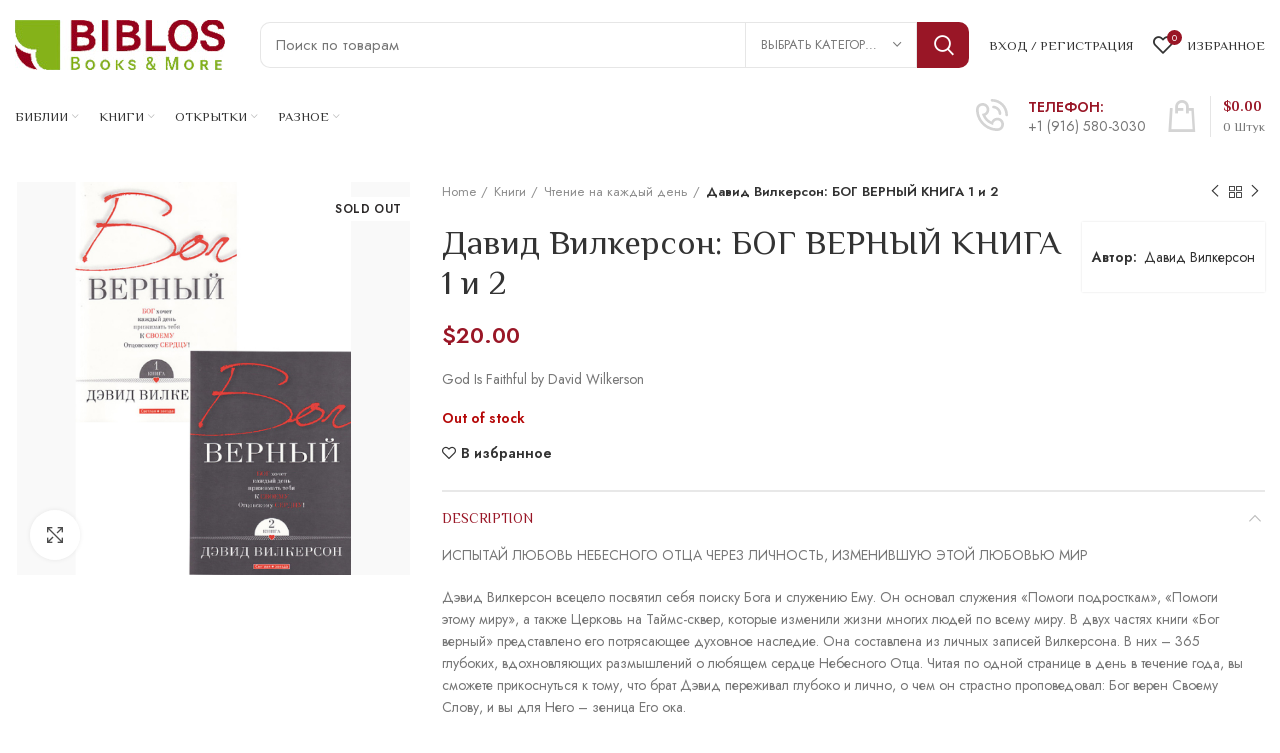

--- FILE ---
content_type: text/html; charset=UTF-8
request_url: https://biblosbooks.com/product/bm50-035/
body_size: 27832
content:
<!DOCTYPE html>
<html lang="ru-RU">
<head>
	<meta charset="UTF-8">
	<link rel="profile" href="http://gmpg.org/xfn/11">
	<link rel="pingback" href="https://biblosbooks.com/xmlrpc.php">

			<script>window.MSInputMethodContext && document.documentMode && document.write('<script src="https://biblosbooks.com/wp-content/themes/woodmart/js/libs/ie11CustomProperties.min.js"><\/script>');</script>
		<title>Давид Вилкерсон: БОГ ВЕРНЫЙ КНИГА 1 и 2 &#8211; BIBLOS</title>
<meta name='robots' content='max-image-preview:large' />
<link rel='dns-prefetch' href='//web.squarecdn.com' />
<link rel='dns-prefetch' href='//fonts.googleapis.com' />
<link rel="alternate" type="application/rss+xml" title="BIBLOS &raquo; Лента" href="https://biblosbooks.com/feed/" />
<link rel="alternate" type="application/rss+xml" title="BIBLOS &raquo; Лента комментариев" href="https://biblosbooks.com/comments/feed/" />
<link rel="alternate" title="oEmbed (JSON)" type="application/json+oembed" href="https://biblosbooks.com/wp-json/oembed/1.0/embed?url=https%3A%2F%2Fbiblosbooks.com%2Fproduct%2Fbm50-035%2F" />
<link rel="alternate" title="oEmbed (XML)" type="text/xml+oembed" href="https://biblosbooks.com/wp-json/oembed/1.0/embed?url=https%3A%2F%2Fbiblosbooks.com%2Fproduct%2Fbm50-035%2F&#038;format=xml" />
<style id='wp-img-auto-sizes-contain-inline-css' type='text/css'>
img:is([sizes=auto i],[sizes^="auto," i]){contain-intrinsic-size:3000px 1500px}
/*# sourceURL=wp-img-auto-sizes-contain-inline-css */
</style>
<link rel='stylesheet' id='wc-square-cart-checkout-block-css' href='https://biblosbooks.com/wp-content/plugins/woocommerce-square/assets/css/frontend/wc-square-cart-checkout-blocks.min.css?ver=4.3.1' type='text/css' media='all' />
<style id='wp-block-library-inline-css' type='text/css'>
:root{--wp-block-synced-color:#7a00df;--wp-block-synced-color--rgb:122,0,223;--wp-bound-block-color:var(--wp-block-synced-color);--wp-editor-canvas-background:#ddd;--wp-admin-theme-color:#007cba;--wp-admin-theme-color--rgb:0,124,186;--wp-admin-theme-color-darker-10:#006ba1;--wp-admin-theme-color-darker-10--rgb:0,107,160.5;--wp-admin-theme-color-darker-20:#005a87;--wp-admin-theme-color-darker-20--rgb:0,90,135;--wp-admin-border-width-focus:2px}@media (min-resolution:192dpi){:root{--wp-admin-border-width-focus:1.5px}}.wp-element-button{cursor:pointer}:root .has-very-light-gray-background-color{background-color:#eee}:root .has-very-dark-gray-background-color{background-color:#313131}:root .has-very-light-gray-color{color:#eee}:root .has-very-dark-gray-color{color:#313131}:root .has-vivid-green-cyan-to-vivid-cyan-blue-gradient-background{background:linear-gradient(135deg,#00d084,#0693e3)}:root .has-purple-crush-gradient-background{background:linear-gradient(135deg,#34e2e4,#4721fb 50%,#ab1dfe)}:root .has-hazy-dawn-gradient-background{background:linear-gradient(135deg,#faaca8,#dad0ec)}:root .has-subdued-olive-gradient-background{background:linear-gradient(135deg,#fafae1,#67a671)}:root .has-atomic-cream-gradient-background{background:linear-gradient(135deg,#fdd79a,#004a59)}:root .has-nightshade-gradient-background{background:linear-gradient(135deg,#330968,#31cdcf)}:root .has-midnight-gradient-background{background:linear-gradient(135deg,#020381,#2874fc)}:root{--wp--preset--font-size--normal:16px;--wp--preset--font-size--huge:42px}.has-regular-font-size{font-size:1em}.has-larger-font-size{font-size:2.625em}.has-normal-font-size{font-size:var(--wp--preset--font-size--normal)}.has-huge-font-size{font-size:var(--wp--preset--font-size--huge)}.has-text-align-center{text-align:center}.has-text-align-left{text-align:left}.has-text-align-right{text-align:right}.has-fit-text{white-space:nowrap!important}#end-resizable-editor-section{display:none}.aligncenter{clear:both}.items-justified-left{justify-content:flex-start}.items-justified-center{justify-content:center}.items-justified-right{justify-content:flex-end}.items-justified-space-between{justify-content:space-between}.screen-reader-text{border:0;clip-path:inset(50%);height:1px;margin:-1px;overflow:hidden;padding:0;position:absolute;width:1px;word-wrap:normal!important}.screen-reader-text:focus{background-color:#ddd;clip-path:none;color:#444;display:block;font-size:1em;height:auto;left:5px;line-height:normal;padding:15px 23px 14px;text-decoration:none;top:5px;width:auto;z-index:100000}html :where(.has-border-color){border-style:solid}html :where([style*=border-top-color]){border-top-style:solid}html :where([style*=border-right-color]){border-right-style:solid}html :where([style*=border-bottom-color]){border-bottom-style:solid}html :where([style*=border-left-color]){border-left-style:solid}html :where([style*=border-width]){border-style:solid}html :where([style*=border-top-width]){border-top-style:solid}html :where([style*=border-right-width]){border-right-style:solid}html :where([style*=border-bottom-width]){border-bottom-style:solid}html :where([style*=border-left-width]){border-left-style:solid}html :where(img[class*=wp-image-]){height:auto;max-width:100%}:where(figure){margin:0 0 1em}html :where(.is-position-sticky){--wp-admin--admin-bar--position-offset:var(--wp-admin--admin-bar--height,0px)}@media screen and (max-width:600px){html :where(.is-position-sticky){--wp-admin--admin-bar--position-offset:0px}}

/*# sourceURL=wp-block-library-inline-css */
</style><style id='global-styles-inline-css' type='text/css'>
:root{--wp--preset--aspect-ratio--square: 1;--wp--preset--aspect-ratio--4-3: 4/3;--wp--preset--aspect-ratio--3-4: 3/4;--wp--preset--aspect-ratio--3-2: 3/2;--wp--preset--aspect-ratio--2-3: 2/3;--wp--preset--aspect-ratio--16-9: 16/9;--wp--preset--aspect-ratio--9-16: 9/16;--wp--preset--color--black: #000000;--wp--preset--color--cyan-bluish-gray: #abb8c3;--wp--preset--color--white: #ffffff;--wp--preset--color--pale-pink: #f78da7;--wp--preset--color--vivid-red: #cf2e2e;--wp--preset--color--luminous-vivid-orange: #ff6900;--wp--preset--color--luminous-vivid-amber: #fcb900;--wp--preset--color--light-green-cyan: #7bdcb5;--wp--preset--color--vivid-green-cyan: #00d084;--wp--preset--color--pale-cyan-blue: #8ed1fc;--wp--preset--color--vivid-cyan-blue: #0693e3;--wp--preset--color--vivid-purple: #9b51e0;--wp--preset--gradient--vivid-cyan-blue-to-vivid-purple: linear-gradient(135deg,rgb(6,147,227) 0%,rgb(155,81,224) 100%);--wp--preset--gradient--light-green-cyan-to-vivid-green-cyan: linear-gradient(135deg,rgb(122,220,180) 0%,rgb(0,208,130) 100%);--wp--preset--gradient--luminous-vivid-amber-to-luminous-vivid-orange: linear-gradient(135deg,rgb(252,185,0) 0%,rgb(255,105,0) 100%);--wp--preset--gradient--luminous-vivid-orange-to-vivid-red: linear-gradient(135deg,rgb(255,105,0) 0%,rgb(207,46,46) 100%);--wp--preset--gradient--very-light-gray-to-cyan-bluish-gray: linear-gradient(135deg,rgb(238,238,238) 0%,rgb(169,184,195) 100%);--wp--preset--gradient--cool-to-warm-spectrum: linear-gradient(135deg,rgb(74,234,220) 0%,rgb(151,120,209) 20%,rgb(207,42,186) 40%,rgb(238,44,130) 60%,rgb(251,105,98) 80%,rgb(254,248,76) 100%);--wp--preset--gradient--blush-light-purple: linear-gradient(135deg,rgb(255,206,236) 0%,rgb(152,150,240) 100%);--wp--preset--gradient--blush-bordeaux: linear-gradient(135deg,rgb(254,205,165) 0%,rgb(254,45,45) 50%,rgb(107,0,62) 100%);--wp--preset--gradient--luminous-dusk: linear-gradient(135deg,rgb(255,203,112) 0%,rgb(199,81,192) 50%,rgb(65,88,208) 100%);--wp--preset--gradient--pale-ocean: linear-gradient(135deg,rgb(255,245,203) 0%,rgb(182,227,212) 50%,rgb(51,167,181) 100%);--wp--preset--gradient--electric-grass: linear-gradient(135deg,rgb(202,248,128) 0%,rgb(113,206,126) 100%);--wp--preset--gradient--midnight: linear-gradient(135deg,rgb(2,3,129) 0%,rgb(40,116,252) 100%);--wp--preset--font-size--small: 13px;--wp--preset--font-size--medium: 20px;--wp--preset--font-size--large: 36px;--wp--preset--font-size--x-large: 42px;--wp--preset--spacing--20: 0.44rem;--wp--preset--spacing--30: 0.67rem;--wp--preset--spacing--40: 1rem;--wp--preset--spacing--50: 1.5rem;--wp--preset--spacing--60: 2.25rem;--wp--preset--spacing--70: 3.38rem;--wp--preset--spacing--80: 5.06rem;--wp--preset--shadow--natural: 6px 6px 9px rgba(0, 0, 0, 0.2);--wp--preset--shadow--deep: 12px 12px 50px rgba(0, 0, 0, 0.4);--wp--preset--shadow--sharp: 6px 6px 0px rgba(0, 0, 0, 0.2);--wp--preset--shadow--outlined: 6px 6px 0px -3px rgb(255, 255, 255), 6px 6px rgb(0, 0, 0);--wp--preset--shadow--crisp: 6px 6px 0px rgb(0, 0, 0);}:where(.is-layout-flex){gap: 0.5em;}:where(.is-layout-grid){gap: 0.5em;}body .is-layout-flex{display: flex;}.is-layout-flex{flex-wrap: wrap;align-items: center;}.is-layout-flex > :is(*, div){margin: 0;}body .is-layout-grid{display: grid;}.is-layout-grid > :is(*, div){margin: 0;}:where(.wp-block-columns.is-layout-flex){gap: 2em;}:where(.wp-block-columns.is-layout-grid){gap: 2em;}:where(.wp-block-post-template.is-layout-flex){gap: 1.25em;}:where(.wp-block-post-template.is-layout-grid){gap: 1.25em;}.has-black-color{color: var(--wp--preset--color--black) !important;}.has-cyan-bluish-gray-color{color: var(--wp--preset--color--cyan-bluish-gray) !important;}.has-white-color{color: var(--wp--preset--color--white) !important;}.has-pale-pink-color{color: var(--wp--preset--color--pale-pink) !important;}.has-vivid-red-color{color: var(--wp--preset--color--vivid-red) !important;}.has-luminous-vivid-orange-color{color: var(--wp--preset--color--luminous-vivid-orange) !important;}.has-luminous-vivid-amber-color{color: var(--wp--preset--color--luminous-vivid-amber) !important;}.has-light-green-cyan-color{color: var(--wp--preset--color--light-green-cyan) !important;}.has-vivid-green-cyan-color{color: var(--wp--preset--color--vivid-green-cyan) !important;}.has-pale-cyan-blue-color{color: var(--wp--preset--color--pale-cyan-blue) !important;}.has-vivid-cyan-blue-color{color: var(--wp--preset--color--vivid-cyan-blue) !important;}.has-vivid-purple-color{color: var(--wp--preset--color--vivid-purple) !important;}.has-black-background-color{background-color: var(--wp--preset--color--black) !important;}.has-cyan-bluish-gray-background-color{background-color: var(--wp--preset--color--cyan-bluish-gray) !important;}.has-white-background-color{background-color: var(--wp--preset--color--white) !important;}.has-pale-pink-background-color{background-color: var(--wp--preset--color--pale-pink) !important;}.has-vivid-red-background-color{background-color: var(--wp--preset--color--vivid-red) !important;}.has-luminous-vivid-orange-background-color{background-color: var(--wp--preset--color--luminous-vivid-orange) !important;}.has-luminous-vivid-amber-background-color{background-color: var(--wp--preset--color--luminous-vivid-amber) !important;}.has-light-green-cyan-background-color{background-color: var(--wp--preset--color--light-green-cyan) !important;}.has-vivid-green-cyan-background-color{background-color: var(--wp--preset--color--vivid-green-cyan) !important;}.has-pale-cyan-blue-background-color{background-color: var(--wp--preset--color--pale-cyan-blue) !important;}.has-vivid-cyan-blue-background-color{background-color: var(--wp--preset--color--vivid-cyan-blue) !important;}.has-vivid-purple-background-color{background-color: var(--wp--preset--color--vivid-purple) !important;}.has-black-border-color{border-color: var(--wp--preset--color--black) !important;}.has-cyan-bluish-gray-border-color{border-color: var(--wp--preset--color--cyan-bluish-gray) !important;}.has-white-border-color{border-color: var(--wp--preset--color--white) !important;}.has-pale-pink-border-color{border-color: var(--wp--preset--color--pale-pink) !important;}.has-vivid-red-border-color{border-color: var(--wp--preset--color--vivid-red) !important;}.has-luminous-vivid-orange-border-color{border-color: var(--wp--preset--color--luminous-vivid-orange) !important;}.has-luminous-vivid-amber-border-color{border-color: var(--wp--preset--color--luminous-vivid-amber) !important;}.has-light-green-cyan-border-color{border-color: var(--wp--preset--color--light-green-cyan) !important;}.has-vivid-green-cyan-border-color{border-color: var(--wp--preset--color--vivid-green-cyan) !important;}.has-pale-cyan-blue-border-color{border-color: var(--wp--preset--color--pale-cyan-blue) !important;}.has-vivid-cyan-blue-border-color{border-color: var(--wp--preset--color--vivid-cyan-blue) !important;}.has-vivid-purple-border-color{border-color: var(--wp--preset--color--vivid-purple) !important;}.has-vivid-cyan-blue-to-vivid-purple-gradient-background{background: var(--wp--preset--gradient--vivid-cyan-blue-to-vivid-purple) !important;}.has-light-green-cyan-to-vivid-green-cyan-gradient-background{background: var(--wp--preset--gradient--light-green-cyan-to-vivid-green-cyan) !important;}.has-luminous-vivid-amber-to-luminous-vivid-orange-gradient-background{background: var(--wp--preset--gradient--luminous-vivid-amber-to-luminous-vivid-orange) !important;}.has-luminous-vivid-orange-to-vivid-red-gradient-background{background: var(--wp--preset--gradient--luminous-vivid-orange-to-vivid-red) !important;}.has-very-light-gray-to-cyan-bluish-gray-gradient-background{background: var(--wp--preset--gradient--very-light-gray-to-cyan-bluish-gray) !important;}.has-cool-to-warm-spectrum-gradient-background{background: var(--wp--preset--gradient--cool-to-warm-spectrum) !important;}.has-blush-light-purple-gradient-background{background: var(--wp--preset--gradient--blush-light-purple) !important;}.has-blush-bordeaux-gradient-background{background: var(--wp--preset--gradient--blush-bordeaux) !important;}.has-luminous-dusk-gradient-background{background: var(--wp--preset--gradient--luminous-dusk) !important;}.has-pale-ocean-gradient-background{background: var(--wp--preset--gradient--pale-ocean) !important;}.has-electric-grass-gradient-background{background: var(--wp--preset--gradient--electric-grass) !important;}.has-midnight-gradient-background{background: var(--wp--preset--gradient--midnight) !important;}.has-small-font-size{font-size: var(--wp--preset--font-size--small) !important;}.has-medium-font-size{font-size: var(--wp--preset--font-size--medium) !important;}.has-large-font-size{font-size: var(--wp--preset--font-size--large) !important;}.has-x-large-font-size{font-size: var(--wp--preset--font-size--x-large) !important;}
/*# sourceURL=global-styles-inline-css */
</style>

<style id='classic-theme-styles-inline-css' type='text/css'>
/*! This file is auto-generated */
.wp-block-button__link{color:#fff;background-color:#32373c;border-radius:9999px;box-shadow:none;text-decoration:none;padding:calc(.667em + 2px) calc(1.333em + 2px);font-size:1.125em}.wp-block-file__button{background:#32373c;color:#fff;text-decoration:none}
/*# sourceURL=/wp-includes/css/classic-themes.min.css */
</style>
<style id='woocommerce-inline-inline-css' type='text/css'>
.woocommerce form .form-row .required { visibility: visible; }
/*# sourceURL=woocommerce-inline-inline-css */
</style>
<link rel='stylesheet' id='wc-square-css' href='https://biblosbooks.com/wp-content/plugins/woocommerce-square/assets/css/frontend/wc-square.min.css?ver=4.3.1' type='text/css' media='all' />
<link rel='stylesheet' id='wc-square-digital-wallet-css' href='https://biblosbooks.com/wp-content/plugins/woocommerce-square/assets/css/frontend/wc-square-digital-wallet.min.css?ver=4.3.1' type='text/css' media='all' />
<link rel='stylesheet' id='js_composer_front-css' href='https://biblosbooks.com/wp-content/plugins/js_composer/assets/css/js_composer.min.css?ver=6.7.0' type='text/css' media='all' />
<link rel='stylesheet' id='bootstrap-css' href='https://biblosbooks.com/wp-content/themes/woodmart/css/bootstrap.min.css?ver=6.1.4' type='text/css' media='all' />
<link rel='stylesheet' id='woodmart-style-css' href='https://biblosbooks.com/wp-content/themes/woodmart/css/parts/base.min.css?ver=6.1.4' type='text/css' media='all' />
<link rel='stylesheet' id='wd-widget-wd-recent-posts-css' href='https://biblosbooks.com/wp-content/themes/woodmart/css/parts/widget-wd-recent-posts.min.css?ver=6.1.4' type='text/css' media='all' />
<link rel='stylesheet' id='wd-widget-nav-css' href='https://biblosbooks.com/wp-content/themes/woodmart/css/parts/widget-nav.min.css?ver=6.1.4' type='text/css' media='all' />
<link rel='stylesheet' id='wd-widget-wd-layered-nav-product-cat-css' href='https://biblosbooks.com/wp-content/themes/woodmart/css/parts/woo-widget-wd-layered-nav-product-cat.min.css?ver=6.1.4' type='text/css' media='all' />
<link rel='stylesheet' id='wd-widget-product-list-css' href='https://biblosbooks.com/wp-content/themes/woodmart/css/parts/woo-widget-product-list.min.css?ver=6.1.4' type='text/css' media='all' />
<link rel='stylesheet' id='wd-widget-slider-price-filter-css' href='https://biblosbooks.com/wp-content/themes/woodmart/css/parts/woo-widget-slider-price-filter.min.css?ver=6.1.4' type='text/css' media='all' />
<link rel='stylesheet' id='wd-footer-base-css' href='https://biblosbooks.com/wp-content/themes/woodmart/css/parts/footer-base.min.css?ver=6.1.4' type='text/css' media='all' />
<link rel='stylesheet' id='wd-wp-gutenberg-css' href='https://biblosbooks.com/wp-content/themes/woodmart/css/parts/wp-gutenberg.min.css?ver=6.1.4' type='text/css' media='all' />
<link rel='stylesheet' id='wd-wpcf7-css' href='https://biblosbooks.com/wp-content/themes/woodmart/css/parts/int-wpcf7.min.css?ver=6.1.4' type='text/css' media='all' />
<link rel='stylesheet' id='wd-mc4wp-css' href='https://biblosbooks.com/wp-content/themes/woodmart/css/parts/wpb-int-mc4wp.min.css?ver=6.1.4' type='text/css' media='all' />
<link rel='stylesheet' id='wd-revolution-slider-css' href='https://biblosbooks.com/wp-content/themes/woodmart/css/parts/int-revolution-slider.min.css?ver=6.1.4' type='text/css' media='all' />
<link rel='stylesheet' id='wd-wpbakery-base-css' href='https://biblosbooks.com/wp-content/themes/woodmart/css/parts/int-wpbakery-base.min.css?ver=6.1.4' type='text/css' media='all' />
<link rel='stylesheet' id='wd-woocommerce-base-css' href='https://biblosbooks.com/wp-content/themes/woodmart/css/parts/woocommerce-base.min.css?ver=6.1.4' type='text/css' media='all' />
<link rel='stylesheet' id='wd-page-single-product-css' href='https://biblosbooks.com/wp-content/themes/woodmart/css/parts/woo-page-single-product.min.css?ver=6.1.4' type='text/css' media='all' />
<link rel='stylesheet' id='wd-header-base-css' href='https://biblosbooks.com/wp-content/themes/woodmart/css/parts/header-base.min.css?ver=6.1.4' type='text/css' media='all' />
<link rel='stylesheet' id='wd-mod-tools-css' href='https://biblosbooks.com/wp-content/themes/woodmart/css/parts/mod-tools.min.css?ver=6.1.4' type='text/css' media='all' />
<link rel='stylesheet' id='wd-header-divider-css' href='https://biblosbooks.com/wp-content/themes/woodmart/css/parts/header-el-divider.min.css?ver=6.1.4' type='text/css' media='all' />
<link rel='stylesheet' id='wd-header-elements-base-css' href='https://biblosbooks.com/wp-content/themes/woodmart/css/parts/header-el-base.min.css?ver=6.1.4' type='text/css' media='all' />
<link rel='stylesheet' id='wd-social-icons-css' href='https://biblosbooks.com/wp-content/themes/woodmart/css/parts/el-social-icons.min.css?ver=6.1.4' type='text/css' media='all' />
<link rel='stylesheet' id='wd-header-search-css' href='https://biblosbooks.com/wp-content/themes/woodmart/css/parts/header-el-search.min.css?ver=6.1.4' type='text/css' media='all' />
<link rel='stylesheet' id='wd-header-search-form-css' href='https://biblosbooks.com/wp-content/themes/woodmart/css/parts/header-el-search-form.min.css?ver=6.1.4' type='text/css' media='all' />
<link rel='stylesheet' id='wd-header-my-account-css' href='https://biblosbooks.com/wp-content/themes/woodmart/css/parts/header-el-my-account.min.css?ver=6.1.4' type='text/css' media='all' />
<link rel='stylesheet' id='wd-header-cart-side-css' href='https://biblosbooks.com/wp-content/themes/woodmart/css/parts/header-el-cart-side.min.css?ver=6.1.4' type='text/css' media='all' />
<link rel='stylesheet' id='wd-header-cart-css' href='https://biblosbooks.com/wp-content/themes/woodmart/css/parts/header-el-cart.min.css?ver=6.1.4' type='text/css' media='all' />
<link rel='stylesheet' id='wd-widget-shopping-cart-css' href='https://biblosbooks.com/wp-content/themes/woodmart/css/parts/woo-widget-shopping-cart.min.css?ver=6.1.4' type='text/css' media='all' />
<link rel='stylesheet' id='wd-info-box-css' href='https://biblosbooks.com/wp-content/themes/woodmart/css/parts/el-info-box.min.css?ver=6.1.4' type='text/css' media='all' />
<link rel='stylesheet' id='wd-header-cart-design-3-css' href='https://biblosbooks.com/wp-content/themes/woodmart/css/parts/header-el-cart-design-3.min.css?ver=6.1.4' type='text/css' media='all' />
<link rel='stylesheet' id='wd-page-title-css' href='https://biblosbooks.com/wp-content/themes/woodmart/css/parts/page-title.min.css?ver=6.1.4' type='text/css' media='all' />
<link rel='stylesheet' id='wd-slick-css' href='https://biblosbooks.com/wp-content/themes/woodmart/css/parts/woo-lib-slick-slider.min.css?ver=6.1.4' type='text/css' media='all' />
<link rel='stylesheet' id='wd-owl-carousel-css' href='https://biblosbooks.com/wp-content/themes/woodmart/css/parts/lib-owl-carousel.min.css?ver=6.1.4' type='text/css' media='all' />
<link rel='stylesheet' id='wd-photoswipe-css' href='https://biblosbooks.com/wp-content/themes/woodmart/css/parts/lib-photoswipe.min.css?ver=6.1.4' type='text/css' media='all' />
<link rel='stylesheet' id='wd-product-loop-css' href='https://biblosbooks.com/wp-content/themes/woodmart/css/parts/woo-product-loop.min.css?ver=6.1.4' type='text/css' media='all' />
<link rel='stylesheet' id='wd-product-loop-quick-css' href='https://biblosbooks.com/wp-content/themes/woodmart/css/parts/woo-product-loop-quick.min.css?ver=6.1.4' type='text/css' media='all' />
<link rel='stylesheet' id='wd-mfp-popup-css' href='https://biblosbooks.com/wp-content/themes/woodmart/css/parts/lib-magnific-popup.min.css?ver=6.1.4' type='text/css' media='all' />
<link rel='stylesheet' id='wd-add-to-cart-popup-css' href='https://biblosbooks.com/wp-content/themes/woodmart/css/parts/woo-opt-add-to-cart-popup.min.css?ver=6.1.4' type='text/css' media='all' />
<link rel='stylesheet' id='wd-section-title-css' href='https://biblosbooks.com/wp-content/themes/woodmart/css/parts/el-section-title.min.css?ver=6.1.4' type='text/css' media='all' />
<link rel='stylesheet' id='wd-list-css' href='https://biblosbooks.com/wp-content/themes/woodmart/css/parts/el-list.min.css?ver=6.1.4' type='text/css' media='all' />
<link rel='stylesheet' id='wd-scroll-top-css' href='https://biblosbooks.com/wp-content/themes/woodmart/css/parts/opt-scrolltotop.min.css?ver=6.1.4' type='text/css' media='all' />
<link rel='stylesheet' id='wd-header-my-account-sidebar-css' href='https://biblosbooks.com/wp-content/themes/woodmart/css/parts/header-el-my-account-sidebar.min.css?ver=6.1.4' type='text/css' media='all' />
<link rel='stylesheet' id='xts-style-header_855638-css' href='https://biblosbooks.com/wp-content/uploads/2023/09/xts-header_855638-1694458837.css?ver=6.1.4' type='text/css' media='all' />
<link rel='stylesheet' id='xts-style-theme_settings_default-css' href='https://biblosbooks.com/wp-content/uploads/2021/09/xts-theme_settings_default-1631049479.css?ver=6.1.4' type='text/css' media='all' />
<link rel='stylesheet' id='xts-google-fonts-css' href='https://fonts.googleapis.com/css?family=Jost%3A400%2C600%7CPhilosopher%3A700%2C400&#038;ver=6.1.4' type='text/css' media='all' />
<script type="text/javascript" src="https://biblosbooks.com/wp-includes/js/jquery/jquery.min.js?ver=3.7.1" id="jquery-core-js"></script>
<script type="text/javascript" src="https://biblosbooks.com/wp-includes/js/jquery/jquery-migrate.min.js?ver=3.4.1" id="jquery-migrate-js"></script>
<script type="text/javascript" src="https://biblosbooks.com/wp-content/plugins/woocommerce/assets/js/jquery-blockui/jquery.blockUI.min.js?ver=2.7.0-wc.8.3.3" id="jquery-blockui-js" data-wp-strategy="defer"></script>
<script type="text/javascript" id="wc-add-to-cart-js-extra">
/* <![CDATA[ */
var wc_add_to_cart_params = {"ajax_url":"/wp-admin/admin-ajax.php","wc_ajax_url":"/?wc-ajax=%%endpoint%%","i18n_view_cart":"View cart","cart_url":"https://biblosbooks.com/cart/","is_cart":"","cart_redirect_after_add":"no"};
//# sourceURL=wc-add-to-cart-js-extra
/* ]]> */
</script>
<script type="text/javascript" src="https://biblosbooks.com/wp-content/plugins/woocommerce/assets/js/frontend/add-to-cart.min.js?ver=8.3.3" id="wc-add-to-cart-js" data-wp-strategy="defer"></script>
<script type="text/javascript" src="https://biblosbooks.com/wp-content/plugins/woocommerce/assets/js/zoom/jquery.zoom.min.js?ver=1.7.21-wc.8.3.3" id="zoom-js" defer="defer" data-wp-strategy="defer"></script>
<script type="text/javascript" id="wc-single-product-js-extra">
/* <![CDATA[ */
var wc_single_product_params = {"i18n_required_rating_text":"Please select a rating","review_rating_required":"yes","flexslider":{"rtl":false,"animation":"slide","smoothHeight":true,"directionNav":false,"controlNav":"thumbnails","slideshow":false,"animationSpeed":500,"animationLoop":false,"allowOneSlide":false},"zoom_enabled":"","zoom_options":[],"photoswipe_enabled":"","photoswipe_options":{"shareEl":false,"closeOnScroll":false,"history":false,"hideAnimationDuration":0,"showAnimationDuration":0},"flexslider_enabled":""};
//# sourceURL=wc-single-product-js-extra
/* ]]> */
</script>
<script type="text/javascript" src="https://biblosbooks.com/wp-content/plugins/woocommerce/assets/js/frontend/single-product.min.js?ver=8.3.3" id="wc-single-product-js" defer="defer" data-wp-strategy="defer"></script>
<script type="text/javascript" src="https://biblosbooks.com/wp-content/plugins/woocommerce/assets/js/js-cookie/js.cookie.min.js?ver=2.1.4-wc.8.3.3" id="js-cookie-js" defer="defer" data-wp-strategy="defer"></script>
<script type="text/javascript" id="woocommerce-js-extra">
/* <![CDATA[ */
var woocommerce_params = {"ajax_url":"/wp-admin/admin-ajax.php","wc_ajax_url":"/?wc-ajax=%%endpoint%%"};
//# sourceURL=woocommerce-js-extra
/* ]]> */
</script>
<script type="text/javascript" src="https://biblosbooks.com/wp-content/plugins/woocommerce/assets/js/frontend/woocommerce.min.js?ver=8.3.3" id="woocommerce-js" defer="defer" data-wp-strategy="defer"></script>
<script type="text/javascript" src="https://biblosbooks.com/wp-content/plugins/js_composer/assets/js/vendors/woocommerce-add-to-cart.js?ver=6.7.0" id="vc_woocommerce-add-to-cart-js-js"></script>
<script type="text/javascript" src="https://web.squarecdn.com/v1/square.js?ver=4.3.1" id="wc-square-payment-form-js"></script>
<script type="text/javascript" src="https://biblosbooks.com/wp-content/themes/woodmart/js/libs/device.min.js?ver=6.1.4" id="wd-device-library-js"></script>
<link rel="https://api.w.org/" href="https://biblosbooks.com/wp-json/" /><link rel="alternate" title="JSON" type="application/json" href="https://biblosbooks.com/wp-json/wp/v2/product/12009" /><link rel="EditURI" type="application/rsd+xml" title="RSD" href="https://biblosbooks.com/xmlrpc.php?rsd" />
<meta name="generator" content="WordPress 6.9" />
<meta name="generator" content="WooCommerce 8.3.3" />
<link rel="canonical" href="https://biblosbooks.com/product/bm50-035/" />
<link rel='shortlink' href='https://biblosbooks.com/?p=12009' />
<style></style><meta name="theme-color" content="">					<meta name="viewport" content="width=device-width, initial-scale=1.0, maximum-scale=1.0, user-scalable=no">
							
						<noscript><style>.woocommerce-product-gallery{ opacity: 1 !important; }</style></noscript>
	<meta name="generator" content="Powered by WPBakery Page Builder - drag and drop page builder for WordPress."/>
<meta name="generator" content="Powered by Slider Revolution 6.5.5 - responsive, Mobile-Friendly Slider Plugin for WordPress with comfortable drag and drop interface." />
<link rel="icon" href="https://biblosbooks.com/wp-content/uploads/2021/08/cropped-FAV-32x32.png" sizes="32x32" />
<link rel="icon" href="https://biblosbooks.com/wp-content/uploads/2021/08/cropped-FAV-192x192.png" sizes="192x192" />
<link rel="apple-touch-icon" href="https://biblosbooks.com/wp-content/uploads/2021/08/cropped-FAV-180x180.png" />
<meta name="msapplication-TileImage" content="https://biblosbooks.com/wp-content/uploads/2021/08/cropped-FAV-270x270.png" />
<script type="text/javascript">function setREVStartSize(e){
			//window.requestAnimationFrame(function() {				 
				window.RSIW = window.RSIW===undefined ? window.innerWidth : window.RSIW;	
				window.RSIH = window.RSIH===undefined ? window.innerHeight : window.RSIH;	
				try {								
					var pw = document.getElementById(e.c).parentNode.offsetWidth,
						newh;
					pw = pw===0 || isNaN(pw) ? window.RSIW : pw;
					e.tabw = e.tabw===undefined ? 0 : parseInt(e.tabw);
					e.thumbw = e.thumbw===undefined ? 0 : parseInt(e.thumbw);
					e.tabh = e.tabh===undefined ? 0 : parseInt(e.tabh);
					e.thumbh = e.thumbh===undefined ? 0 : parseInt(e.thumbh);
					e.tabhide = e.tabhide===undefined ? 0 : parseInt(e.tabhide);
					e.thumbhide = e.thumbhide===undefined ? 0 : parseInt(e.thumbhide);
					e.mh = e.mh===undefined || e.mh=="" || e.mh==="auto" ? 0 : parseInt(e.mh,0);		
					if(e.layout==="fullscreen" || e.l==="fullscreen") 						
						newh = Math.max(e.mh,window.RSIH);					
					else{					
						e.gw = Array.isArray(e.gw) ? e.gw : [e.gw];
						for (var i in e.rl) if (e.gw[i]===undefined || e.gw[i]===0) e.gw[i] = e.gw[i-1];					
						e.gh = e.el===undefined || e.el==="" || (Array.isArray(e.el) && e.el.length==0)? e.gh : e.el;
						e.gh = Array.isArray(e.gh) ? e.gh : [e.gh];
						for (var i in e.rl) if (e.gh[i]===undefined || e.gh[i]===0) e.gh[i] = e.gh[i-1];
											
						var nl = new Array(e.rl.length),
							ix = 0,						
							sl;					
						e.tabw = e.tabhide>=pw ? 0 : e.tabw;
						e.thumbw = e.thumbhide>=pw ? 0 : e.thumbw;
						e.tabh = e.tabhide>=pw ? 0 : e.tabh;
						e.thumbh = e.thumbhide>=pw ? 0 : e.thumbh;					
						for (var i in e.rl) nl[i] = e.rl[i]<window.RSIW ? 0 : e.rl[i];
						sl = nl[0];									
						for (var i in nl) if (sl>nl[i] && nl[i]>0) { sl = nl[i]; ix=i;}															
						var m = pw>(e.gw[ix]+e.tabw+e.thumbw) ? 1 : (pw-(e.tabw+e.thumbw)) / (e.gw[ix]);					
						newh =  (e.gh[ix] * m) + (e.tabh + e.thumbh);
					}
					var el = document.getElementById(e.c);
					if (el!==null && el) el.style.height = newh+"px";					
					el = document.getElementById(e.c+"_wrapper");
					if (el!==null && el) {
						el.style.height = newh+"px";
						el.style.display = "block";
					}
				} catch(e){
					console.log("Failure at Presize of Slider:" + e)
				}					   
			//});
		  };</script>
<style>
		
		</style><noscript><style> .wpb_animate_when_almost_visible { opacity: 1; }</style></noscript><link rel='stylesheet' id='vc_font_awesome_5_shims-css' href='https://biblosbooks.com/wp-content/plugins/js_composer/assets/lib/bower/font-awesome/css/v4-shims.min.css?ver=6.7.0' type='text/css' media='all' />
<link rel='stylesheet' id='vc_font_awesome_5-css' href='https://biblosbooks.com/wp-content/plugins/js_composer/assets/lib/bower/font-awesome/css/all.min.css?ver=6.7.0' type='text/css' media='all' />
<style id='woodmart-inline-css-inline-css' type='text/css'>
#wd-6112774630894 .list-icon {color: #333333;}
#wd-611d252809ee5 .list-icon {color: #333333;}
#wd-611ea1e64a061 .list-icon {color: #333333;}
/*# sourceURL=woodmart-inline-css-inline-css */
</style>
<link rel='stylesheet' id='rs-plugin-settings-css' href='https://biblosbooks.com/wp-content/plugins/revslider/public/assets/css/rs6.css?ver=6.5.5' type='text/css' media='all' />
<style id='rs-plugin-settings-inline-css' type='text/css'>
#rs-demo-id {}
/*# sourceURL=rs-plugin-settings-inline-css */
</style>
</head>

<body class="wp-singular product-template-default single single-product postid-12009 wp-theme-woodmart theme-woodmart woocommerce woocommerce-page woocommerce-no-js wrapper-custom  woodmart-product-design-default categories-accordion-on woodmart-archive-shop woodmart-ajax-shop-on offcanvas-sidebar-mobile offcanvas-sidebar-tablet wpb-js-composer js-comp-ver-6.7.0 vc_responsive">
				
	
	<div class="website-wrapper">
									<header class="whb-header whb-sticky-shadow whb-scroll-slide whb-sticky-clone">
					<div class="whb-main-header">
	
<div class="whb-row whb-top-bar whb-not-sticky-row whb-without-bg whb-border-fullwidth whb-color-dark whb-flex-flex-middle whb-hidden-desktop whb-hidden-mobile">
	<div class="container">
		<div class="whb-flex-row whb-top-bar-inner">
			<div class="whb-column whb-col-left whb-visible-lg">
	<div class="wd-header-nav wd-header-secondary-nav text-left wd-full-height" role="navigation">
	<ul id="menu-top-bar-right" class="menu wd-nav wd-nav-secondary wd-style-bordered"><li id="menu-item-402" class="woodmart-open-newsletter menu-item menu-item-type-custom menu-item-object-custom menu-item-402 item-level-0 menu-simple-dropdown wd-event-hover"><a href="#" class="woodmart-nav-link"><span class="wd-nav-icon fa fa-envelope-o"></span><span class="nav-link-text">NEWSLETTER</span></a></li>
<li id="menu-item-401" class="menu-item menu-item-type-custom menu-item-object-custom menu-item-401 item-level-0 menu-simple-dropdown wd-event-hover"><a href="#" class="woodmart-nav-link"><span class="nav-link-text">CONTACT US</span></a></li>
<li id="menu-item-400" class="menu-item menu-item-type-custom menu-item-object-custom menu-item-400 item-level-0 menu-simple-dropdown wd-event-hover"><a href="#" class="woodmart-nav-link"><span class="nav-link-text">FAQs</span></a></li>
</ul></div><!--END MAIN-NAV-->
<div class="wd-header-divider wd-full-height "></div>
<div class="wd-header-text set-cont-mb-s reset-last-child ">FREE SHIPPING FOR ALL ORDERS OF $150</div>
</div>
<div class="whb-column whb-col-center whb-visible-lg">
	
<div class="wd-header-text set-cont-mb-s reset-last-child "><ul class="inline-list inline-list-with-border main-nav-style">
 	<li><a class="color-primary" href="#">ХИТЫ ПРОДАЖ</a></li>
 	<li><a href="#" target="_blank" rel="noopener">УСЛОВИЯ ДОСТАВКИ</a></li>
</ul></div>

			<div class="wd-social-icons text-left icons-design-bordered icons-size-small color-scheme-dark social-follow social-form-circle">
									<a rel="noopener noreferrer nofollow" href="#" target="_blank" class=" wd-social-icon social-facebook">
						<span class="wd-icon"></span>
											</a>
				
									<a rel="noopener noreferrer nofollow" href="#" target="_blank" class=" wd-social-icon social-twitter">
						<span class="wd-icon"></span>
											</a>
				
				
									<a rel="noopener noreferrer nofollow" href="#" target="_blank" class=" wd-social-icon social-instagram">
						<span class="wd-icon"></span>
											</a>
				
									<a rel="noopener noreferrer nofollow" href="#" target="_blank" class=" wd-social-icon social-youtube">
						<span class="wd-icon"></span>
											</a>
				
				
				
				
				
				
				
				
				
				
				
				
									<a rel="noopener noreferrer nofollow" href="#" target="_blank" class="whatsapp-desktop  wd-social-icon social-whatsapp">
						<span class="wd-icon"></span>
											</a>
					
					<a rel="noopener noreferrer nofollow" href="#" target="_blank" class="whatsapp-mobile  wd-social-icon social-whatsapp">
						<span class="wd-icon"></span>
											</a>
				
								
								
				
								
				
			</div>

		</div>
<div class="whb-column whb-col-right whb-visible-lg">
	<div class="wd-header-divider wd-full-height "></div><div class="wd-header-divider wd-full-height "></div></div>
<div class="whb-column whb-col-mobile whb-hidden-lg whb-empty-column">
	</div>
		</div>
	</div>
</div>

<div class="whb-row whb-general-header whb-not-sticky-row whb-without-bg whb-without-border whb-color-dark whb-flex-flex-middle">
	<div class="container">
		<div class="whb-flex-row whb-general-header-inner">
			<div class="whb-column whb-col-left whb-visible-lg">
	<div class="site-logo 
">
	<a href="https://biblosbooks.com/" class="wd-logo wd-main-logo" rel="home">
		<img src="https://biblosbooks.com/wp-content/uploads/2021/08/biblos.jpg" alt="BIBLOS" style="max-width: 257px;" />	</a>
	</div>
</div>
<div class="whb-column whb-col-center whb-visible-lg">
	<div class="whb-space-element " style="width:15px;"></div>			<div class="wd-search-form wd-header-search-form">
								<form role="search" method="get" class="searchform  wd-with-cat wd-style-with-bg woodmart-ajax-search" action="https://biblosbooks.com/"  data-thumbnail="1" data-price="1" data-post_type="product" data-count="20" data-sku="0" data-symbols_count="3">
					<input type="text" class="s" placeholder="Поиск по товарам" value="" name="s" aria-label="Поиск" title="Поиск по товарам" />
					<input type="hidden" name="post_type" value="product">
								<div class="wd-search-cat wd-scroll">
				<input type="hidden" name="product_cat" value="0">
				<a href="#" rel="nofollow" data-val="0">
					<span>
						Выбрать категорию					</span>
				</a>
				<div class="wd-dropdown wd-dropdown-search-cat wd-dropdown-menu wd-scroll-content wd-design-default">
					<ul class="wd-sub-menu">
						<li style="display:none;"><a href="#" data-val="0">Выбрать категорию</a></li>
							<li class="cat-item cat-item-1297"><a class="pf-value" href="https://biblosbooks.com/product-category/dvd/" data-val="dvd" data-title="DVD" >DVD</a>
</li>
	<li class="cat-item cat-item-2430"><a class="pf-value" href="https://biblosbooks.com/product-category/ukraine/" data-val="ukraine" data-title="UKRAINE" >UKRAINE</a>
</li>
	<li class="cat-item cat-item-15"><a class="pf-value" href="https://biblosbooks.com/product-category/uncategorized/" data-val="uncategorized" data-title="Uncategorized" >Uncategorized</a>
</li>
	<li class="cat-item cat-item-1886"><a class="pf-value" href="https://biblosbooks.com/product-category/biblii/" data-val="biblii" data-title="Библии" >Библии</a>
<ul class='children'>
	<li class="cat-item cat-item-1270"><a class="pf-value" href="https://biblosbooks.com/product-category/biblii/anglo-russkie-biblii/" data-val="anglo-russkie-biblii" data-title="Англо-русские Библии" >Англо-русские Библии</a>
</li>
	<li class="cat-item cat-item-1275"><a class="pf-value" href="https://biblosbooks.com/product-category/biblii/biblii-s-nekanonicheskimi-knigami-v-z/" data-val="biblii-s-nekanonicheskimi-knigami-v-z" data-title="Библии (с неканоническими книгами В.З.)" >Библии (с неканоническими книгами В.З.)</a>
</li>
	<li class="cat-item cat-item-1277"><a class="pf-value" href="https://biblosbooks.com/product-category/biblii/biblii-s-kommentariyami/" data-val="biblii-s-kommentariyami" data-title="Библии с комментариями" >Библии с комментариями</a>
</li>
	<li class="cat-item cat-item-1274"><a class="pf-value" href="https://biblosbooks.com/product-category/biblii/novyj-zavet/" data-val="novyj-zavet" data-title="Новый Завет" >Новый Завет</a>
</li>
	<li class="cat-item cat-item-1887"><a class="pf-value" href="https://biblosbooks.com/product-category/biblii/sinodalnyj-perevod/" data-val="sinodalnyj-perevod" data-title="Синодальный перевод" >Синодальный перевод</a>
	<ul class='children'>
	<li class="cat-item cat-item-1888"><a class="pf-value" href="https://biblosbooks.com/product-category/biblii/sinodalnyj-perevod/nastolnye-biblii/" data-val="nastolnye-biblii" data-title="Настольные Библии" >Настольные Библии</a>
</li>
	<li class="cat-item cat-item-1271"><a class="pf-value" href="https://biblosbooks.com/product-category/biblii/sinodalnyj-perevod/podarochnye/" data-val="podarochnye" data-title="Подарочные" >Подарочные</a>
</li>
	<li class="cat-item cat-item-1272"><a class="pf-value" href="https://biblosbooks.com/product-category/biblii/sinodalnyj-perevod/regulyarnye/" data-val="regulyarnye" data-title="Регулярные" >Регулярные</a>
</li>
	</ul>
</li>
	<li class="cat-item cat-item-1276"><a class="pf-value" href="https://biblosbooks.com/product-category/biblii/sovremennyj-perevod/" data-val="sovremennyj-perevod" data-title="Современный перевод" >Современный перевод</a>
</li>
	<li class="cat-item cat-item-1278"><a class="pf-value" href="https://biblosbooks.com/product-category/biblii/tora/" data-val="tora" data-title="Тора" >Тора</a>
</li>
</ul>
</li>
	<li class="cat-item cat-item-1300"><a class="pf-value" href="https://biblosbooks.com/product-category/zvukoknigi/" data-val="zvukoknigi" data-title="Звукокниги" >Звукокниги</a>
</li>
	<li class="cat-item cat-item-1889"><a class="pf-value" href="https://biblosbooks.com/product-category/knigi/" data-val="knigi" data-title="Книги" >Книги</a>
<ul class='children'>
	<li class="cat-item cat-item-1255"><a class="pf-value" href="https://biblosbooks.com/product-category/knigi/biografii-i-svidetelstva/" data-val="biografii-i-svidetelstva" data-title="Биографии и свидетельства" >Биографии и свидетельства</a>
</li>
	<li class="cat-item cat-item-1892"><a class="pf-value" href="https://biblosbooks.com/product-category/knigi/detskaya-literatura/" data-val="detskaya-literatura" data-title="Детская литература" >Детская литература</a>
	<ul class='children'>
	<li class="cat-item cat-item-1261"><a class="pf-value" href="https://biblosbooks.com/product-category/knigi/detskaya-literatura/detskie-anglo-russkie-knigi/" data-val="detskie-anglo-russkie-knigi" data-title="Детские англо-русские книги" >Детские англо-русские книги</a>
</li>
	<li class="cat-item cat-item-1260"><a class="pf-value" href="https://biblosbooks.com/product-category/knigi/detskaya-literatura/detskie-biblii/" data-val="detskie-biblii" data-title="Детские Библии" >Детские Библии</a>
</li>
	<li class="cat-item cat-item-1258"><a class="pf-value" href="https://biblosbooks.com/product-category/knigi/detskaya-literatura/detskie-rasskazy/" data-val="detskie-rasskazy" data-title="Детские рассказы" >Детские рассказы</a>
</li>
	<li class="cat-item cat-item-1259"><a class="pf-value" href="https://biblosbooks.com/product-category/knigi/detskaya-literatura/detskie-stihi-i-postanovki/" data-val="detskie-stihi-i-postanovki" data-title="Детские стихи и постановки" >Детские стихи и постановки</a>
</li>
	<li class="cat-item cat-item-1257"><a class="pf-value" href="https://biblosbooks.com/product-category/knigi/detskaya-literatura/razukrashki/" data-val="razukrashki" data-title="Разукрашки" >Разукрашки</a>
</li>
	</ul>
</li>
	<li class="cat-item cat-item-1230"><a class="pf-value" href="https://biblosbooks.com/product-category/knigi/duhovno-nazidatelnye/" data-val="duhovno-nazidatelnye" data-title="Духовно-назидательные" >Духовно-назидательные</a>
	<ul class='children'>
	<li class="cat-item cat-item-1235"><a class="pf-value" href="https://biblosbooks.com/product-category/knigi/duhovno-nazidatelnye/voprosy-i-otvety/" data-val="voprosy-i-otvety" data-title="Вопросы и ответы" >Вопросы и ответы</a>
</li>
	<li class="cat-item cat-item-1233"><a class="pf-value" href="https://biblosbooks.com/product-category/knigi/duhovno-nazidatelnye/dary-duha-svyatogo/" data-val="dary-duha-svyatogo" data-title="Дары духа святого" >Дары духа святого</a>
</li>
	<li class="cat-item cat-item-1234"><a class="pf-value" href="https://biblosbooks.com/product-category/knigi/duhovno-nazidatelnye/dushepopechenie-i-vzaimootnosheniya/" data-val="dushepopechenie-i-vzaimootnosheniya" data-title="Душепопечение и взаимоотношения" >Душепопечение и взаимоотношения</a>
</li>
	<li class="cat-item cat-item-1232"><a class="pf-value" href="https://biblosbooks.com/product-category/knigi/duhovno-nazidatelnye/molitva-poznanie-boga/" data-val="molitva-poznanie-boga" data-title="Молитва / Познание Бога" >Молитва / Познание Бога</a>
</li>
	<li class="cat-item cat-item-1237"><a class="pf-value" href="https://biblosbooks.com/product-category/knigi/duhovno-nazidatelnye/okkultizm-i-osvobozhdenie/" data-val="okkultizm-i-osvobozhdenie" data-title="Оккультизм и освобождение" >Оккультизм и освобождение</a>
</li>
	<li class="cat-item cat-item-1236"><a class="pf-value" href="https://biblosbooks.com/product-category/knigi/duhovno-nazidatelnye/prakticheskoe-hristianstvo/" data-val="prakticheskoe-hristianstvo" data-title="Практическое христианство" >Практическое христианство</a>
</li>
	<li class="cat-item cat-item-1231"><a class="pf-value" href="https://biblosbooks.com/product-category/knigi/duhovno-nazidatelnye/propovedi/" data-val="propovedi" data-title="Проповеди" >Проповеди</a>
</li>
	</ul>
</li>
	<li class="cat-item cat-item-1267"><a class="pf-value" href="https://biblosbooks.com/product-category/knigi/istoriya-czerkvi/" data-val="istoriya-czerkvi" data-title="История Церкви" >История Церкви</a>
</li>
	<li class="cat-item cat-item-1890"><a class="pf-value" href="https://biblosbooks.com/product-category/knigi/knigi-na-inostrannyh-yazykah/" data-val="knigi-na-inostrannyh-yazykah" data-title="Книги на других языках" >Книги на других языках</a>
	<ul class='children'>
	<li class="cat-item cat-item-2379"><a class="pf-value" href="https://biblosbooks.com/product-category/knigi/knigi-na-inostrannyh-yazykah/knigi-ukrainskou-movau/" data-val="knigi-ukrainskou-movau" data-title="Книги украинскою мовою" >Книги украинскою мовою</a>
</li>
	</ul>
</li>
	<li class="cat-item cat-item-1256"><a class="pf-value" href="https://biblosbooks.com/product-category/knigi/knigi-po-evangelizaczii/" data-val="knigi-po-evangelizaczii" data-title="Книги по евангелизации" >Книги по евангелизации</a>
</li>
	<li class="cat-item cat-item-1308"><a class="pf-value" href="https://biblosbooks.com/product-category/knigi/liderstvo-biznes-rukovodstvo-finans/" data-val="liderstvo-biznes-rukovodstvo-finans" data-title="Лидерство, бизнес, руководство, финансы" >Лидерство, бизнес, руководство, финансы</a>
</li>
	<li class="cat-item cat-item-1314"><a class="pf-value" href="https://biblosbooks.com/product-category/knigi/lyubov-brak-i-semya/" data-val="lyubov-brak-i-semya" data-title="Любовь, брак и семья" >Любовь, брак и семья</a>
	<ul class='children'>
	<li class="cat-item cat-item-1247"><a class="pf-value" href="https://biblosbooks.com/product-category/knigi/lyubov-brak-i-semya/brak-i-semya/" data-val="brak-i-semya" data-title="брак и семья" >брак и семья</a>
</li>
	<li class="cat-item cat-item-1248"><a class="pf-value" href="https://biblosbooks.com/product-category/knigi/lyubov-brak-i-semya/vospitanie-detej-i-podrostkov/" data-val="vospitanie-detej-i-podrostkov" data-title="Воспитание детей и подростков" >Воспитание детей и подростков</a>
</li>
	<li class="cat-item cat-item-1249"><a class="pf-value" href="https://biblosbooks.com/product-category/knigi/lyubov-brak-i-semya/dlya-zhenshhin/" data-val="dlya-zhenshhin" data-title="Для женщин" >Для женщин</a>
</li>
	<li class="cat-item cat-item-1250"><a class="pf-value" href="https://biblosbooks.com/product-category/knigi/lyubov-brak-i-semya/dlya-muzhchin/" data-val="dlya-muzhchin" data-title="Для мужчин" >Для мужчин</a>
</li>
	</ul>
</li>
	<li class="cat-item cat-item-1299"><a class="pf-value" href="https://biblosbooks.com/product-category/knigi/nabory/" data-val="nabory" data-title="Наборы" >Наборы</a>
</li>
	<li class="cat-item cat-item-1891"><a class="pf-value" href="https://biblosbooks.com/product-category/knigi/novinki/" data-val="novinki" data-title="Новинки" >Новинки</a>
</li>
	<li class="cat-item cat-item-1251"><a class="pf-value" href="https://biblosbooks.com/product-category/knigi/sborniki-pesen-i-not/" data-val="sborniki-pesen-i-not" data-title="Сборники песен и нот" >Сборники песен и нот</a>
</li>
	<li class="cat-item cat-item-1301"><a class="pf-value" href="https://biblosbooks.com/product-category/knigi/stihi-i-poeziya/" data-val="stihi-i-poeziya" data-title="Стихи и поэзия" >Стихи и поэзия</a>
</li>
	<li class="cat-item cat-item-1238"><a class="pf-value" href="https://biblosbooks.com/product-category/knigi/uchebnoe-posobie/" data-val="uchebnoe-posobie" data-title="Учебное пособие" >Учебное пособие</a>
	<ul class='children'>
	<li class="cat-item cat-item-1240"><a class="pf-value" href="https://biblosbooks.com/product-category/knigi/uchebnoe-posobie/cimfonii/" data-val="cimfonii" data-title="Cимфонии" >Cимфонии</a>
</li>
	<li class="cat-item cat-item-1307"><a class="pf-value" href="https://biblosbooks.com/product-category/knigi/uchebnoe-posobie/atlasy-karty-i-tabliczy/" data-val="atlasy-karty-i-tabliczy" data-title="Атласы, Карты и Таблицы" >Атласы, Карты и Таблицы</a>
</li>
	<li class="cat-item cat-item-1244"><a class="pf-value" href="https://biblosbooks.com/product-category/knigi/uchebnoe-posobie/biblejskaya-kafedra/" data-val="biblejskaya-kafedra" data-title="Библейская кафедра" >Библейская кафедра</a>
</li>
	<li class="cat-item cat-item-1239"><a class="pf-value" href="https://biblosbooks.com/product-category/knigi/uchebnoe-posobie/kommentarii/" data-val="kommentarii" data-title="Комментарии" >Комментарии</a>
</li>
	<li class="cat-item cat-item-1245"><a class="pf-value" href="https://biblosbooks.com/product-category/knigi/uchebnoe-posobie/posobie-dlya-malyh-grupp/" data-val="posobie-dlya-malyh-grupp" data-title="Пособие для малых групп" >Пособие для малых групп</a>
</li>
	<li class="cat-item cat-item-1243"><a class="pf-value" href="https://biblosbooks.com/product-category/knigi/uchebnoe-posobie/slovari-i-encziklopedii/" data-val="slovari-i-encziklopedii" data-title="Словари и энциклопедии" >Словари и энциклопедии</a>
</li>
	</ul>
</li>
	<li class="cat-item cat-item-1269"><a class="pf-value" href="https://biblosbooks.com/product-category/knigi/hristianstvo-i-drugie-religii/" data-val="hristianstvo-i-drugie-religii" data-title="Христианство и другие религии" >Христианство и другие религии</a>
</li>
	<li class="cat-item cat-item-1893"><a class="pf-value" href="https://biblosbooks.com/product-category/knigi/hudozhestvennaya/" data-val="hudozhestvennaya" data-title="Художественная" >Художественная</a>
	<ul class='children'>
	<li class="cat-item cat-item-1306"><a class="pf-value" href="https://biblosbooks.com/product-category/knigi/hudozhestvennaya/rasskazy-povesti-i-istorii/" data-val="rasskazy-povesti-i-istorii" data-title="Рассказы, повести и истории" >Рассказы, повести и истории</a>
</li>
	<li class="cat-item cat-item-1252"><a class="pf-value" href="https://biblosbooks.com/product-category/knigi/hudozhestvennaya/romany-i-novelly/" data-val="romany-i-novelly" data-title="Романы и новеллы" >Романы и новеллы</a>
</li>
	</ul>
</li>
	<li class="cat-item cat-item-1268"><a class="pf-value" href="https://biblosbooks.com/product-category/knigi/chtenie-na-kazhdyj-den/" data-val="chtenie-na-kazhdyj-den" data-title="Чтение на каждый день" >Чтение на каждый день</a>
</li>
</ul>
</li>
	<li class="cat-item cat-item-1312"><a class="pf-value" href="https://biblosbooks.com/product-category/muzyka-penie/" data-val="muzyka-penie" data-title="Музыка, Пение" >Музыка, Пение</a>
</li>
	<li class="cat-item cat-item-1894"><a class="pf-value" href="https://biblosbooks.com/product-category/otkrytki/" data-val="otkrytki" data-title="Открытки" >Открытки</a>
<ul class='children'>
	<li class="cat-item cat-item-1896"><a class="pf-value" href="https://biblosbooks.com/product-category/otkrytki/odinarnye/" data-val="odinarnye" data-title="Одинарные" >Одинарные</a>
	<ul class='children'>
	<li class="cat-item cat-item-1289"><a class="pf-value" href="https://biblosbooks.com/product-category/otkrytki/odinarnye/zolotye-stihi-biblii/" data-val="zolotye-stihi-biblii" data-title="Золотые стихи Библии" >Золотые стихи Библии</a>
</li>
	<li class="cat-item cat-item-1283"><a class="pf-value" href="https://biblosbooks.com/product-category/otkrytki/odinarnye/raznnye-prazdniki/" data-val="raznnye-prazdniki" data-title="Разнные праздники" >Разнные праздники</a>
</li>
	</ul>
</li>
	<li class="cat-item cat-item-1305"><a class="pf-value" href="https://biblosbooks.com/product-category/otkrytki/otkrytki-konverty/" data-val="otkrytki-konverty" data-title="Открытки-конверты" >Открытки-конверты</a>
</li>
	<li class="cat-item cat-item-1895"><a class="pf-value" href="https://biblosbooks.com/product-category/otkrytki/s-razvorotam/" data-val="s-razvorotam" data-title="С разворотам" >С разворотам</a>
	<ul class='children'>
	<li class="cat-item cat-item-1309"><a class="pf-value" href="https://biblosbooks.com/product-category/otkrytki/s-razvorotam/pasha-troicza/" data-val="pasha-troicza" data-title="Пасха, Троица" >Пасха, Троица</a>
</li>
	<li class="cat-item cat-item-1311"><a class="pf-value" href="https://biblosbooks.com/product-category/otkrytki/s-razvorotam/raznye-prazdniki/" data-val="raznye-prazdniki" data-title="Разные праздники" >Разные праздники</a>
</li>
	<li class="cat-item cat-item-1313"><a class="pf-value" href="https://biblosbooks.com/product-category/otkrytki/s-razvorotam/s-dnem-rozhdeniya-v-osobennyj-den-s-yubi/" data-val="s-dnem-rozhdeniya-v-osobennyj-den-s-yubi" data-title="С Днем Рождения, В особенный день, с Юбилеем" >С Днем Рождения, В особенный день, с Юбилеем</a>
</li>
	<li class="cat-item cat-item-1310"><a class="pf-value" href="https://biblosbooks.com/product-category/otkrytki/s-razvorotam/svadba-rozhdenie-rebenka/" data-val="svadba-rozhdenie-rebenka" data-title="Свадьба, рождение ребенка" >Свадьба, рождение ребенка</a>
</li>
	</ul>
</li>
</ul>
</li>
	<li class="cat-item cat-item-1304"><a class="pf-value" href="https://biblosbooks.com/product-category/raznye/" data-val="raznye" data-title="Разные" >Разные</a>
<ul class='children'>
	<li class="cat-item cat-item-1292"><a class="pf-value" href="https://biblosbooks.com/product-category/raznye/bloknoty/" data-val="bloknoty" data-title="Блокноты" >Блокноты</a>
</li>
	<li class="cat-item cat-item-1290"><a class="pf-value" href="https://biblosbooks.com/product-category/raznye/zakladki/" data-val="zakladki" data-title="Закладки" >Закладки</a>
</li>
	<li class="cat-item cat-item-1298"><a class="pf-value" href="https://biblosbooks.com/product-category/raznye/kalendar/" data-val="kalendar" data-title="Календарь" >Календарь</a>
</li>
	<li class="cat-item cat-item-1898"><a class="pf-value" href="https://biblosbooks.com/product-category/raznye/suveniry/" data-val="suveniry" data-title="Сувениры" >Сувениры</a>
	<ul class='children'>
	<li class="cat-item cat-item-1293"><a class="pf-value" href="https://biblosbooks.com/product-category/raznye/suveniry/magnity/" data-val="magnity" data-title="Магниты" >Магниты</a>
</li>
	<li class="cat-item cat-item-1899"><a class="pf-value" href="https://biblosbooks.com/product-category/raznye/suveniry/panno/" data-val="panno" data-title="Панно" >Панно</a>
</li>
	</ul>
</li>
</ul>
</li>
					</ul>
				</div>
			</div>
								<button type="submit" class="searchsubmit">
						<span>
							Поиск						</span>
											</button>
				</form>
													<div class="search-results-wrapper">
						<div class="wd-dropdown-results wd-scroll wd-dropdown">
							<div class="wd-scroll-content"></div>
						</div>

											</div>
							</div>
		</div>
<div class="whb-column whb-col-right whb-visible-lg">
	<div class="wd-header-my-account wd-tools-element wd-event-hover  wd-account-style-text login-side-opener">
			<a href="https://biblosbooks.com/my-account/" title="Мой аккаунт">
			<span class="wd-tools-icon">
							</span>
			<span class="wd-tools-text">
				Вход / Регистрация			</span>
		</a>
		
			</div>

<div class="wd-header-wishlist wd-tools-element wd-style-text wd-with-count" title="Мое избранное">
	<a href="https://biblosbooks.com/izbrannoe/">
		<span class="wd-tools-icon">
			
							<span class="wd-tools-count">
					0				</span>
					</span>
		<span class="wd-tools-text">
			Избранное		</span>
	</a>
</div>
</div>
<div class="whb-column whb-mobile-left whb-hidden-lg">
	<div class="wd-tools-element wd-header-mobile-nav wd-style-text">
	<a href="#" rel="nofollow">
		<span class="wd-tools-icon">
					</span>
	
		<span class="wd-tools-text">Меню</span>
	</a>
</div><!--END wd-header-mobile-nav--></div>
<div class="whb-column whb-mobile-center whb-hidden-lg">
	<div class="site-logo 
">
	<a href="https://biblosbooks.com/" class="wd-logo wd-main-logo" rel="home">
		<img src="https://biblosbooks.com/wp-content/uploads/2021/08/biblos.jpg" alt="BIBLOS" style="max-width: 179px;" />	</a>
	</div>
</div>
<div class="whb-column whb-mobile-right whb-hidden-lg">
	
<div class="wd-header-search wd-tools-element wd-header-search-mobile wd-display-icon">
	<a href="#" rel="nofollow noopener">
		<span class="wd-tools-icon">
					</span>
	</a>
</div>

<div class="wd-header-cart wd-tools-element wd-design-5 cart-widget-opener">
	<a href="https://biblosbooks.com/cart/" title="Корзина">
		<span class="wd-tools-icon wd-icon-alt">
													<span class="wd-cart-number">0 <span>Штук</span></span>
							</span>
		<span class="wd-tools-text">
			
			<span class="subtotal-divider">/</span>
						<span class="wd-cart-subtotal"><span class="woocommerce-Price-amount amount"><bdi><span class="woocommerce-Price-currencySymbol">&#36;</span>0.00</bdi></span></span>
				</span>
	</a>
	</div>
</div>
		</div>
	</div>
</div>

<div class="whb-row whb-header-bottom whb-sticky-row whb-without-bg whb-without-border whb-color-dark whb-flex-flex-middle whb-hidden-mobile">
	<div class="container">
		<div class="whb-flex-row whb-header-bottom-inner">
			<div class="whb-column whb-col-left whb-visible-lg">
	<div class="wd-header-nav wd-header-main-nav text-left" role="navigation">
	<ul id="menu-kategorii-bloki" class="menu wd-nav wd-nav-main wd-style-underline"><li id="menu-item-14048" class="menu-item menu-item-type-custom menu-item-object-custom menu-item-14048 item-level-0 menu-mega-dropdown wd-event-hover menu-item-has-children"><a href="/product-category/biblii/" class="woodmart-nav-link"><span class="nav-link-text">Библии</span></a>
<div class="wd-dropdown-menu wd-dropdown wd-design-sized color-scheme-dark">

<div class="container">
<div class="vc_row wpb_row vc_row-fluid"><div class="wpb_column vc_column_container vc_col-sm-4"><div class="vc_column-inner"><div class="wpb_wrapper">
			<ul class="wd-sub-menu mega-menu-list" >
				<li class="">
					<a href="https://biblosbooks.com/product-category/biblii/anglo-russkie-biblii/" title="">
						
						<span class="nav-link-text">
							Англо-русские Библии						</span>
											</a>
					<ul class="sub-sub-menu">
											</ul>
				</li>
			</ul>

		
			<ul class="wd-sub-menu mega-menu-list" >
				<li class="">
					<a href="https://biblosbooks.com/product-category/biblii/biblii-s-kommentariyami/" title="">
						
						<span class="nav-link-text">
							Библии с комментариями						</span>
											</a>
					<ul class="sub-sub-menu">
											</ul>
				</li>
			</ul>

		
			<ul class="wd-sub-menu mega-menu-list" >
				<li class="">
					<a href="https://biblosbooks.com/product-category/biblii/novyj-zavet/" title="">
						
						<span class="nav-link-text">
							Новый Завет						</span>
											</a>
					<ul class="sub-sub-menu">
											</ul>
				</li>
			</ul>

		</div></div></div><div class="wpb_column vc_column_container vc_col-sm-4"><div class="vc_column-inner"><div class="wpb_wrapper">
			<ul class="wd-sub-menu mega-menu-list" >
				<li class="">
					<a href="https://biblosbooks.com/product-category/biblii/sinodalnyj-perevod/" title="">
						
						<span class="nav-link-text">
							Синодальный перевод						</span>
											</a>
					<ul class="sub-sub-menu">
						
		<li class="">
			<a href="https://biblosbooks.com/product-category/biblii/sinodalnyj-perevod/regulyarnye/" title="">
				
				Регулярные							</a>
		</li>

		
		<li class="">
			<a href="https://biblosbooks.com/product-category/biblii/sinodalnyj-perevod/podarochnye/" title="">
				
				Подарочные							</a>
		</li>

		
		<li class="">
			<a href="https://biblosbooks.com/product-category/biblii/sinodalnyj-perevod/nastolnye-biblii/" title="">
				
				Настольные Библии							</a>
		</li>

							</ul>
				</li>
			</ul>

		
			<ul class="wd-sub-menu mega-menu-list" >
				<li class="">
					<a href="https://biblosbooks.com/product-category/biblii/biblii-s-nekanonicheskimi-knigami-v-z/" title="">
						
						<span class="nav-link-text">
							Неканонические Библии						</span>
											</a>
					<ul class="sub-sub-menu">
											</ul>
				</li>
			</ul>

		
			<ul class="wd-sub-menu mega-menu-list" >
				<li class="">
					<a href="https://biblosbooks.com/product-category/biblii/sovremennyj-perevod/" title="">
						
						<span class="nav-link-text">
							Современный перевод						</span>
											</a>
					<ul class="sub-sub-menu">
											</ul>
				</li>
			</ul>

		</div></div></div><div class="wpb_column vc_column_container vc_col-sm-4"><div class="vc_column-inner"><div class="wpb_wrapper">
			<ul class="wd-sub-menu mega-menu-list" >
				<li class="">
					<a href="https://biblosbooks.com/product-category/biblii/tora/" title="">
						
						<span class="nav-link-text">
							Тора						</span>
											</a>
					<ul class="sub-sub-menu">
											</ul>
				</li>
			</ul>

		</div></div></div></div><div class="vc_row wpb_row vc_row-fluid"><div class="wpb_column vc_column_container vc_col-sm-12"><div class="vc_column-inner"><div class="wpb_wrapper"><div class="vc_empty_space"   style="height: 20px"><span class="vc_empty_space_inner"></span></div></div></div></div></div><style data-type="vc_shortcodes-custom-css"></style>
</div>

</div>
<style>.menu-item-14048 .wd-design-sized {width: 700px; }</style></li>
<li id="menu-item-14049" class="menu-item menu-item-type-custom menu-item-object-custom menu-item-14049 item-level-0 menu-mega-dropdown wd-event-hover menu-item-has-children"><a href="/product-category/knigi/" class="woodmart-nav-link"><span class="nav-link-text">Книги</span></a>
<div class="wd-dropdown-menu wd-dropdown wd-design-full-width color-scheme-dark">

<div class="container">
<div class="vc_row wpb_row vc_row-fluid"><div class="wpb_column vc_column_container vc_col-sm-3"><div class="vc_column-inner"><div class="wpb_wrapper">
			<ul class="wd-sub-menu mega-menu-list" >
				<li class="">
					<a href="https://biblosbooks.com/product-category/knigi/uchebnoe-posobie/" title="">
						
						<span class="nav-link-text">
							Учебное пособие						</span>
											</a>
					<ul class="sub-sub-menu">
						
		<li class="">
			<a href="https://biblosbooks.com/product-category/knigi/uchebnoe-posobie/kommentarii/" title="">
				
				Комментарии							</a>
		</li>

		
		<li class="">
			<a href="https://biblosbooks.com/product-category/knigi/uchebnoe-posobie/cimfonii/" title="">
				
				Cимфонии							</a>
		</li>

		
		<li class="">
			<a href="https://biblosbooks.com/product-category/knigi/uchebnoe-posobie/atlasy-karty-i-tabliczy/" title="">
				
				Атласы, Карты и Таблицы							</a>
		</li>

		
		<li class="">
			<a href="https://biblosbooks.com/product-category/knigi/uchebnoe-posobie/slovari-i-encziklopedii/" title="">
				
				Словари и энциклопедии							</a>
		</li>

		
		<li class="">
			<a href="https://biblosbooks.com/product-category/knigi/uchebnoe-posobie/biblejskaya-kafedra/" title="">
				
				Библейская кафедра							</a>
		</li>

		
		<li class="">
			<a href="https://biblosbooks.com/product-category/knigi/uchebnoe-posobie/posobie-dlya-malyh-grupp/" title="">
				
				Пособие для малых групп							</a>
		</li>

							</ul>
				</li>
			</ul>

		
			<ul class="wd-sub-menu mega-menu-list" >
				<li class="">
					<a href="https://biblosbooks.com/product-category/knigi/chtenie-na-kazhdyj-den/" title="">
						
						<span class="nav-link-text">
							Чтение на каждый день						</span>
											</a>
					<ul class="sub-sub-menu">
											</ul>
				</li>
			</ul>

		
			<ul class="wd-sub-menu mega-menu-list" >
				<li class="">
					<a href="https://biblosbooks.com/product-category/hristianstvo-i-drugie-religii" title="">
						
						<span class="nav-link-text">
							Другие религии						</span>
											</a>
					<ul class="sub-sub-menu">
											</ul>
				</li>
			</ul>

		
			<ul class="wd-sub-menu mega-menu-list" >
				<li class="">
					<a href="https://biblosbooks.com/product-category/biografii-i-svidetelstva/" title="">
						
						<span class="nav-link-text">
							Биографии						</span>
											</a>
					<ul class="sub-sub-menu">
											</ul>
				</li>
			</ul>

		
			<ul class="wd-sub-menu mega-menu-list" >
				<li class="">
					<a href="https://biblosbooks.com/product-category/knigi-na-inostrannyh-yazykah/" title="">
						
						<span class="nav-link-text">
							Книги на иностранных языках						</span>
											</a>
					<ul class="sub-sub-menu">
											</ul>
				</li>
			</ul>

		</div></div></div><div class="wpb_column vc_column_container vc_col-sm-3"><div class="vc_column-inner"><div class="wpb_wrapper">
			<ul class="wd-sub-menu mega-menu-list" >
				<li class="">
					<a href="https://biblosbooks.com/product-category/knigi/duhovno-nazidatelnye/" title="">
						
						<span class="nav-link-text">
							Духовно-назидательные						</span>
											</a>
					<ul class="sub-sub-menu">
						
		<li class="">
			<a href="https://biblosbooks.com/product-category/knigi/duhovno-nazidatelnye/propovedi/" title="">
				
				Проповеди							</a>
		</li>

		
		<li class="">
			<a href="https://biblosbooks.com/product-category/knigi/duhovno-nazidatelnye/dary-duha-svyatogo/" title="">
				
				Дары Духа Святого							</a>
		</li>

		
		<li class="">
			<a href="https://biblosbooks.com/product-category/knigi/duhovno-nazidatelnye/molitva-poznanie-boga/" title="">
				
				Молитва / Познание Бога							</a>
		</li>

		
		<li class="">
			<a href="https://biblosbooks.com/product-category/knigi/duhovno-nazidatelnye/dushepopechenie-i-vzaimootnosheniya/" title="">
				
				Душепопечение							</a>
		</li>

		
		<li class="">
			<a href="https://biblosbooks.com/product-category/knigi/duhovno-nazidatelnye/voprosy-i-otvety/" title="">
				
				Вопросы и ответы							</a>
		</li>

		
		<li class="">
			<a href="https://biblosbooks.com/product-category/prakticheskoe-hristianstvo/" title="">
				
				Практическое христ-во							</a>
		</li>

		
		<li class="">
			<a href="https://biblosbooks.com/product-category/knigi/duhovno-nazidatelnye/okkultizm-i-osvobozhdenie/" title="">
				
				Оккультизм							</a>
		</li>

							</ul>
				</li>
			</ul>

		
			<ul class="wd-sub-menu mega-menu-list" >
				<li class="">
					<a href="https://biblosbooks.com/product-category/knigi/istoriya-czerkvi/" title="">
						
						<span class="nav-link-text">
							История Церкви						</span>
											</a>
					<ul class="sub-sub-menu">
											</ul>
				</li>
			</ul>

		
			<ul class="wd-sub-menu mega-menu-list" >
				<li class="">
					<a href="https://biblosbooks.com/product-category/knigi/liderstvo-biznes-rukovodstvo-finans/" title="">
						
						<span class="nav-link-text">
							Лидерство, бизнес						</span>
											</a>
					<ul class="sub-sub-menu">
											</ul>
				</li>
			</ul>

		
			<ul class="wd-sub-menu mega-menu-list" >
				<li class="">
					<a href="https://biblosbooks.com/product-category/knigi/duhovno-nazidatelnye/novinki/" title="">
						
						<span class="nav-link-text">
							Новинки						</span>
											</a>
					<ul class="sub-sub-menu">
											</ul>
				</li>
			</ul>

		</div></div></div><div class="wpb_column vc_column_container vc_col-sm-3"><div class="vc_column-inner"><div class="wpb_wrapper">
			<ul class="wd-sub-menu mega-menu-list" >
				<li class="">
					<a href="https://biblosbooks.com/product-category/knigi/detskaya-literatura/" title="">
						
						<span class="nav-link-text">
							Детская литература						</span>
											</a>
					<ul class="sub-sub-menu">
						
		<li class="">
			<a href="https://biblosbooks.com/product-category/knigi/detskaya-literatura/detskie-rasskazy/" title="">
				
				Детские рассказы							</a>
		</li>

		
		<li class="">
			<a href="https://biblosbooks.com/product-category/knigi/detskaya-literatura/razukrashki/" title="">
				
				Разукрашки							</a>
		</li>

		
		<li class="">
			<a href="https://biblosbooks.com/product-category/knigi/detskaya-literatura/detskie-stihi-i-postanovki/" title="">
				
				Стихи и постановки							</a>
		</li>

		
		<li class="">
			<a href="https://biblosbooks.com/product-category/knigi/detskaya-literatura/detskie-biblii/" title="">
				
				Детские Библии							</a>
		</li>

		
		<li class="">
			<a href="https://biblosbooks.com/product-category/knigi/detskaya-literatura/detskie-anglo-russkie-knigi/" title="">
				
				Aнгло-русские книги							</a>
		</li>

		
		<li class="">
			<a href="https://biblosbooks.com/product-category/knigi/detskaya-literatura/voskresnaya-shkola/" title="">
				
				Воскресная школа							</a>
		</li>

							</ul>
				</li>
			</ul>

		
			<ul class="wd-sub-menu mega-menu-list" >
				<li class="">
					<a href="https://biblosbooks.com/product-category/knigi/sborniki-pesen-i-not/" title="">
						
						<span class="nav-link-text">
							Сборники песен и нот						</span>
											</a>
					<ul class="sub-sub-menu">
											</ul>
				</li>
			</ul>

		
			<ul class="wd-sub-menu mega-menu-list" >
				<li class="">
					<a href="https://biblosbooks.com/product-category/knigi/knigi-po-evangelizaczii/" title="">
						
						<span class="nav-link-text">
							Для евангелизации						</span>
											</a>
					<ul class="sub-sub-menu">
											</ul>
				</li>
			</ul>

		
			<ul class="wd-sub-menu mega-menu-list" >
				<li class="">
					<a href="https://biblosbooks.com/product-category/knigi/stihi-i-poeziya/" title="">
						
						<span class="nav-link-text">
							Стихи и поэзия						</span>
											</a>
					<ul class="sub-sub-menu">
											</ul>
				</li>
			</ul>

		</div></div></div><div class="wpb_column vc_column_container vc_col-sm-3"><div class="vc_column-inner"><div class="wpb_wrapper">
			<ul class="wd-sub-menu mega-menu-list" >
				<li class="">
					<a href="https://biblosbooks.com/product-category/knigi/hudozhestvennaya/" title="">
						
						<span class="nav-link-text">
							Художественная						</span>
											</a>
					<ul class="sub-sub-menu">
						
		<li class="">
			<a href="https://biblosbooks.com/product-category/knigi/hudozhestvennaya/romany-i-novelly/" title="">
				
				Романы и новеллы							</a>
		</li>

		
		<li class="">
			<a href="https://biblosbooks.com/product-category/knigi/hudozhestvennaya/rasskazy-povesti-i-istorii/" title="">
				
				Рассказы, повести							</a>
		</li>

							</ul>
				</li>
			</ul>

		
			<ul class="wd-sub-menu mega-menu-list" >
				<li class="">
					<a href="https://biblosbooks.com/product-category/knigi/lyubov-brak-i-semya/" title="">
						
						<span class="nav-link-text">
							Любовь, семья						</span>
											</a>
					<ul class="sub-sub-menu">
						
		<li class="">
			<a href="https://biblosbooks.com/product-category/knigi/lyubov-brak-i-semya/brak-i-semya/" title="">
				
				Брак и семья							</a>
		</li>

		
		<li class="">
			<a href="https://biblosbooks.com/product-category/knigi/lyubov-brak-i-semya/vospitanie-detej-i-podrostkov/" title="">
				
				Воспитание детей							</a>
		</li>

		
		<li class="">
			<a href="https://biblosbooks.com/product-category/knigi/lyubov-brak-i-semya/dlya-zhenshhin/" title="">
				
				Для женщин							</a>
		</li>

		
		<li class="">
			<a href="https://biblosbooks.com/product-category/knigi/lyubov-brak-i-semya/dlya-muzhchin/" title="">
				
				Для мужчин							</a>
		</li>

							</ul>
				</li>
			</ul>

		
			<ul class="wd-sub-menu mega-menu-list" >
				<li class="">
					<a href="https://biblosbooks.com/product-category/knigi/nabory/" title="">
						
						<span class="nav-link-text">
							Наборы						</span>
											</a>
					<ul class="sub-sub-menu">
											</ul>
				</li>
			</ul>

		</div></div></div></div><div class="vc_row wpb_row vc_row-fluid"><div class="wpb_column vc_column_container vc_col-sm-12"><div class="vc_column-inner"><div class="wpb_wrapper"><div class="vc_empty_space"   style="height: 20px"><span class="vc_empty_space_inner"></span></div></div></div></div></div><style data-type="vc_shortcodes-custom-css"></style>
</div>

</div>
</li>
<li id="menu-item-14050" class="menu-item menu-item-type-custom menu-item-object-custom menu-item-14050 item-level-0 menu-mega-dropdown wd-event-hover menu-item-has-children"><a href="/product-category/otkrytki/" class="woodmart-nav-link"><span class="nav-link-text">Открытки</span></a>
<div class="wd-dropdown-menu wd-dropdown wd-design-sized color-scheme-dark">

<div class="container">
<div class="vc_row wpb_row vc_row-fluid"><div class="wpb_column vc_column_container vc_col-sm-4"><div class="vc_column-inner"><div class="wpb_wrapper">
			<ul class="wd-sub-menu mega-menu-list" >
				<li class="">
					<a href="https://biblosbooks.com/product-category/otkrytki/s-razvorotam/" title="">
						
						<span class="nav-link-text">
							С разворотом						</span>
											</a>
					<ul class="sub-sub-menu">
						
		<li class="">
			<a href="https://biblosbooks.com/product-category/otkrytki/s-razvorotam/rozhdestvenskie-i-novogodniie/" title="">
				
				Рождественские и Новогодние							</a>
		</li>

		
		<li class="">
			<a href="https://biblosbooks.com/product-category/otkrytki/s-razvorotam/s-dnem-rozhdeniya-v-osobennyj-den-s-yubi/" title="">
				
				С Днем Рождения, с Юбилеем							</a>
		</li>

		
		<li class="">
			<a href="https://biblosbooks.com/product-category/otkrytki/s-razvorotam/pasha-troicza/" title="">
				
				Пасха, Троица							</a>
		</li>

		
		<li class="">
			<a href="https://biblosbooks.com/product-category/otkrytki/s-razvorotam/svadba-rozhdenie-rebenka/" title="">
				
				Свадьба, рождение ребенка							</a>
		</li>

		
		<li class="">
			<a href="https://biblosbooks.com/product-category/otkrytki/s-razvorotam/raznye-prazdniki/" title="">
				
				Разные праздники							</a>
		</li>

							</ul>
				</li>
			</ul>

		</div></div></div><div class="wpb_column vc_column_container vc_col-sm-4"><div class="vc_column-inner"><div class="wpb_wrapper">
			<ul class="wd-sub-menu mega-menu-list" >
				<li class="">
					<a href="https://biblosbooks.com/product-category/otkrytki/odinarnye/" title="">
						
						<span class="nav-link-text">
							Одинарные						</span>
											</a>
					<ul class="sub-sub-menu">
						
		<li class="">
			<a href="https://biblosbooks.com/product-category/otkrytki/odinarnye/rozhdestvenskie-i-novogodnie/" title="">
				
				Рождественские и Новогодние							</a>
		</li>

		
		<li class="">
			<a href="https://biblosbooks.com/product-category/otkrytki/odinarnye/s-dnem-rozhdeniya/" title="">
				
				С днём рождения							</a>
		</li>

		
		<li class="">
			<a href="https://biblosbooks.com/product-category/otkrytki/odinarnye/pasha-troicza-odinarnye/" title="">
				
				Пасха, Троица							</a>
		</li>

		
		<li class="">
			<a href="https://biblosbooks.com/product-category/raznnye-prazdniki/" title="">
				
				Разные праздники							</a>
		</li>

		
		<li class="">
			<a href="https://biblosbooks.com/product-category/otkrytki/odinarnye/zolotye-stihi-biblii/" title="">
				
				Золотые стихи Библии							</a>
		</li>

							</ul>
				</li>
			</ul>

		</div></div></div><div class="wpb_column vc_column_container vc_col-sm-4"><div class="vc_column-inner"><div class="wpb_wrapper">
			<ul class="wd-sub-menu mega-menu-list" >
				<li class="">
					<a href="https://biblosbooks.com/product-category/otkrytki/otkrytki-konverty/" title="">
						
						<span class="nav-link-text">
							Открытки-конверты						</span>
											</a>
					<ul class="sub-sub-menu">
											</ul>
				</li>
			</ul>

		</div></div></div></div><div class="vc_row wpb_row vc_row-fluid"><div class="wpb_column vc_column_container vc_col-sm-12"><div class="vc_column-inner"><div class="wpb_wrapper"><div class="vc_empty_space"   style="height: 20px"><span class="vc_empty_space_inner"></span></div></div></div></div></div><style data-type="vc_shortcodes-custom-css"></style>
</div>

</div>
<style>.menu-item-14050 .wd-design-sized {width: 700px; }</style></li>
<li id="menu-item-14051" class="menu-item menu-item-type-custom menu-item-object-custom menu-item-14051 item-level-0 menu-mega-dropdown wd-event-hover menu-item-has-children"><a href="/product-category/raznye/" class="woodmart-nav-link"><span class="nav-link-text">Разное</span></a>
<div class="wd-dropdown-menu wd-dropdown wd-design-sized color-scheme-dark">

<div class="container">
<div class="vc_row wpb_row vc_row-fluid"><div class="wpb_column vc_column_container vc_col-sm-4"><div class="vc_column-inner"><div class="wpb_wrapper">
			<ul class="wd-sub-menu mega-menu-list" >
				<li class="">
					<a href="https://biblosbooks.com/product-category/raznye/suveniry/" title="">
						
						<span class="nav-link-text">
							Сувениры						</span>
											</a>
					<ul class="sub-sub-menu">
						
		<li class="">
			<a href="https://biblosbooks.com/product-category/raznye/suveniry/magnity/" title="">
				
				Магниты							</a>
		</li>

		
		<li class="">
			<a href="https://biblosbooks.com/product-category/raznye/suveniry/brelki/" title="">
				
				Брелки							</a>
		</li>

		
		<li class="">
			<a href="https://biblosbooks.com/product-category/raznye/suveniry/nastennaya-polikeramika/" title="">
				
				Настенная поликерамика							</a>
		</li>

		
		<li class="">
			<a href="https://biblosbooks.com/product-category/raznye/suveniry/panno/" title="">
				
				Панно							</a>
		</li>

							</ul>
				</li>
			</ul>

		
			<ul class="wd-sub-menu mega-menu-list" >
				<li class="">
					<a href="https://biblosbooks.com/product-category/raznye/bukvy-dlya-klaviatury-kompyutera/" title="">
						
						<span class="nav-link-text">
							Буквы для клавиатуры компьютера						</span>
											</a>
					<ul class="sub-sub-menu">
											</ul>
				</li>
			</ul>

		</div></div></div><div class="wpb_column vc_column_container vc_col-sm-4"><div class="vc_column-inner"><div class="wpb_wrapper">
			<ul class="wd-sub-menu mega-menu-list" >
				<li class="">
					<a href="https://biblosbooks.com/product-category/raznye/bloknoty/" title="">
						
						<span class="nav-link-text">
							Блокноты						</span>
											</a>
					<ul class="sub-sub-menu">
											</ul>
				</li>
			</ul>

		
			<ul class="wd-sub-menu mega-menu-list" >
				<li class="">
					<a href="https://biblosbooks.com/product-category/raznye/zakladki/" title="">
						
						<span class="nav-link-text">
							Закладки						</span>
											</a>
					<ul class="sub-sub-menu">
											</ul>
				</li>
			</ul>

		</div></div></div><div class="wpb_column vc_column_container vc_col-sm-4"><div class="vc_column-inner"><div class="wpb_wrapper">
			<ul class="wd-sub-menu mega-menu-list" >
				<li class="">
					<a href="https://biblosbooks.com/product-category/raznye/kalendar/" title="">
						
						<span class="nav-link-text">
							Календарь						</span>
											</a>
					<ul class="sub-sub-menu">
											</ul>
				</li>
			</ul>

		</div></div></div></div><div class="vc_row wpb_row vc_row-fluid"><div class="wpb_column vc_column_container vc_col-sm-12"><div class="vc_column-inner"><div class="wpb_wrapper"><div class="vc_empty_space"   style="height: 20px"><span class="vc_empty_space_inner"></span></div></div></div></div></div><style data-type="vc_shortcodes-custom-css"></style>
</div>

</div>
<style>.menu-item-14051 .wd-design-sized {width: 700px; }</style></li>
</ul></div><!--END MAIN-NAV-->
</div>
<div class="whb-column whb-col-center whb-visible-lg whb-empty-column">
	</div>
<div class="whb-column whb-col-right whb-visible-lg">
				<div class="info-box-wrapper ">
				<div id="wd-696debb8b46fd" class=" cursor-pointer wd-info-box text-left box-icon-align-left box-style-base color-scheme- wd-bg- "  >
											<div class="box-icon-wrapper  box-with-icon box-icon-simple">
							<div class="info-box-icon">

							
																	<div class="info-svg-wrapper info-icon" style="width: 32px;height: 38px;"><svg id="svg-2069" xmlns="http://www.w3.org/2000/svg" fill="rgba(0,0,0,.17)" width="32" height="32" viewBox="0 0 512 512"><svg id="svg-2069" width="512" height="512" viewBox="0 0 24 24"><path class="st0" d="M13,7c2.2,0.1,3.9,1.9,4,4c0,0.5,0.5,1,1,1c0,0,0,0,0,0c0.6,0,1-0.5,1-1c-0.1-3.2-2.7-5.8-5.9-6  c-0.5,0-1,0.4-1,1C12,6.5,12.4,7,13,7z M12,0c-0.6,0-1,0.4-1,1s0.4,1,1,1c5.5,0,10,4.5,10,10c0,0.6,0.4,1,1,1s1-0.4,1-1  C24,5.4,18.6,0,12,0z M16,14c-2,0-3.7,1.2-4.5,2.9c-1.9-1-3.4-2.5-4.4-4.4C8.8,11.7,10,10,10,8c0-2.8-2.2-5-5-5S0,5.2,0,8  c0,8.8,7.2,16,16,16c2.8,0,5-2.2,5-5S18.8,14,16,14z M16,22C8.3,22,2,15.7,2,8c0-1.7,1.3-3,3-3s3,1.3,3,3c0,1.4-1,2.7-2.4,2.9  l-1.2,0.2l0.4,1.1c1.2,3.2,3.7,5.7,6.9,6.9l1.1,0.4l0.2-1.2C13.3,17,14.6,16,16,16c1.7,0,3,1.3,3,3S17.7,22,16,22z"></path></svg></svg></div>															
							</div>
						</div>
										<div class="info-box-content">
												<div class="info-box-inner set-cont-mb-s reset-last-child">
							<div class="color-primary" style="font-weight: 900; font-size: 14px;">ТЕЛЕФОН:</div>
<p style="margin-top: -3px;">+1 (916) 580-3030</p>
						</div>

						
					</div>

									</div>
			</div>
		
<div class="wd-header-cart wd-tools-element wd-design-3 cart-widget-opener">
	<a href="https://biblosbooks.com/cart/" title="Корзина">
		<span class="wd-tools-icon wd-icon-alt">
								</span>
		<span class="wd-tools-text">
										<span class="wd-cart-number">0 <span>Штук</span></span>
					
			<span class="subtotal-divider">/</span>
						<span class="wd-cart-subtotal"><span class="woocommerce-Price-amount amount"><bdi><span class="woocommerce-Price-currencySymbol">&#36;</span>0.00</bdi></span></span>
				</span>
	</a>
	</div>
</div>
<div class="whb-column whb-col-mobile whb-hidden-lg whb-empty-column">
	</div>
		</div>
	</div>
</div>
</div>
				</header>
			
								<div class="main-page-wrapper">
		
		
		<!-- MAIN CONTENT AREA -->
				<div class="container-fluid">
			<div class="row content-layout-wrapper align-items-start">
				
	<div class="site-content shop-content-area col-12 breadcrumbs-location-summary content-with-products" role="main">
	
		

<div class="container">
	</div>


<div id="product-12009" class="single-product-page single-product-content product-design-default tabs-location-summary tabs-type-accordion meta-location-add_to_cart reviews-location-tabs product-no-bg product type-product post-12009 status-publish first outofstock product_cat-chtenie-na-kazhdyj-den has-post-thumbnail taxable shipping-taxable purchasable product-type-simple">

	<div class="container">

		<div class="woocommerce-notices-wrapper"></div>
		<div class="row product-image-summary-wrap">
			<div class="product-image-summary col-lg-12 col-12 col-md-12">
				<div class="row product-image-summary-inner">
					<div class="col-lg-4 col-12 col-md-6 product-images" >
						<div class="product-images-inner">
							<div class="product-labels labels-rectangular"><span class="out-of-stock product-label">Sold out</span></div><div class="woocommerce-product-gallery woocommerce-product-gallery--with-images woocommerce-product-gallery--with-images woocommerce-product-gallery--columns-4 images images row align-items-start thumbs-position-left image-action-zoom" style="opacity: 0; transition: opacity .25s ease-in-out;">
	<div class="col-12">

		<figure class="woocommerce-product-gallery__wrapper owl-items-lg-1 owl-items-md-1 owl-items-sm-1 owl-items-xs-1 owl-carousel">
			<div class="product-image-wrap"><figure data-thumb="https://biblosbooks.com/wp-content/uploads/2021/09/bm50-035-12-150x150.jpg" class="woocommerce-product-gallery__image"><a data-elementor-open-lightbox="no" href="https://biblosbooks.com/wp-content/uploads/2021/09/bm50-035-12.jpg"><img width="1200" height="1200" src="https://biblosbooks.com/wp-content/uploads/2021/09/bm50-035-12-1200x1200.jpg" class="wp-post-image wp-post-image" alt="" title="bm50-035-12" data-caption="" data-src="https://biblosbooks.com/wp-content/uploads/2021/09/bm50-035-12.jpg" data-large_image="https://biblosbooks.com/wp-content/uploads/2021/09/bm50-035-12.jpg" data-large_image_width="468" data-large_image_height="668" decoding="async" fetchpriority="high" srcset="https://biblosbooks.com/wp-content/uploads/2021/09/bm50-035-12-1200x1200.jpg 1200w, https://biblosbooks.com/wp-content/uploads/2021/09/bm50-035-12-600x600.jpg 600w, https://biblosbooks.com/wp-content/uploads/2021/09/bm50-035-12-150x150.jpg 150w" sizes="(max-width: 1200px) 100vw, 1200px" /></a></figure></div>		</figure>
					<div class="product-additional-galleries">
					<div class="wd-show-product-gallery-wrap  wd-gallery-btn"><a href="#" rel="nofollow" class="woodmart-show-product-gallery"><span>Увеличить</span></a></div>
					</div>
			</div>

	</div>
						</div>
					</div>
										<div class="col-lg-8 col-12 col-md-6 summary entry-summary">
						<div class="summary-inner">
															<div class="single-breadcrumbs-wrapper">
									<div class="single-breadcrumbs">
																					<nav class="woocommerce-breadcrumb" aria-label="Breadcrumb"><a href="https://biblosbooks.com" class="breadcrumb-link ">Home</a><a href="https://biblosbooks.com/product-category/knigi/" class="breadcrumb-link ">Книги</a><a href="https://biblosbooks.com/product-category/knigi/chtenie-na-kazhdyj-den/" class="breadcrumb-link breadcrumb-link-last">Чтение на каждый день</a><span class="breadcrumb-last"> Давид Вилкерсон: БОГ ВЕРНЫЙ КНИГА 1 и 2</span></nav>										
																								<div class="wd-products-nav">
								<div class="product-btn product-prev">
					<a href="https://biblosbooks.com/product/bm03-119/">Previous product<span class="product-btn-icon"></span></a>
					<div class="wrapper-short">
						<div class="product-short">
							<div class="product-short-image">
								<a href="https://biblosbooks.com/product/bm03-119/" class="product-thumb">
									<img width="600" height="600" src="https://biblosbooks.com/wp-content/uploads/2021/09/bm03-119new-600x600.jpg" class="attachment-woocommerce_thumbnail size-woocommerce_thumbnail" alt="" decoding="async" srcset="https://biblosbooks.com/wp-content/uploads/2021/09/bm03-119new-600x600.jpg 600w, https://biblosbooks.com/wp-content/uploads/2021/09/bm03-119new-1200x1200.jpg 1200w, https://biblosbooks.com/wp-content/uploads/2021/09/bm03-119new-150x150.jpg 150w" sizes="(max-width: 600px) 100vw, 600px" />								</a>
							</div>
							<div class="product-short-description">
								<a href="https://biblosbooks.com/product/bm03-119/" class="wd-entities-title">
									Любовь все покрываетОткрытка одинарная								</a>
								<span class="price">
									<span class="woocommerce-Price-amount amount"><span class="woocommerce-Price-currencySymbol">&#036;</span>1.00</span>								</span>
							</div>
						</div>
					</div>
				</div>
				
				<a href="https://biblosbooks.com/shop/" class="wd-back-btn">
					<span>
						Вернуться назад					</span>
				</a>

								<div class="product-btn product-next">
					<a href="https://biblosbooks.com/product/bm10-124/">Next product<span class="product-btn-icon"></span></a>
					<div class="wrapper-short">
						<div class="product-short">
							<div class="product-short-image">
								<a href="https://biblosbooks.com/product/bm10-124/" class="product-thumb">
									<img width="600" height="600" src="https://biblosbooks.com/wp-content/uploads/2021/09/bm10-124new-600x600.jpg" class="attachment-woocommerce_thumbnail size-woocommerce_thumbnail" alt="" decoding="async" srcset="https://biblosbooks.com/wp-content/uploads/2021/09/bm10-124new-600x600.jpg 600w, https://biblosbooks.com/wp-content/uploads/2021/09/bm10-124new-1200x1200.jpg 1200w, https://biblosbooks.com/wp-content/uploads/2021/09/bm10-124new-150x150.jpg 150w" sizes="(max-width: 600px) 100vw, 600px" />								</a>
							</div>
							<div class="product-short-description">
								<a href="https://biblosbooks.com/product/bm10-124/" class="wd-entities-title">
									Библия "В день Вашего венчания"								</a>
								<span class="price">
									<span class="woocommerce-Price-amount amount"><span class="woocommerce-Price-currencySymbol">&#036;</span>80.00</span>								</span>
							</div>
						</div>
					</div>
				</div>
							</div>
																					</div>
								</div>
							
							<div class="wd-product-brands "><div class="woodmart-product-brand"><a href="https://biblosbooks.com/avtor/david-vilkerson/">Давид Вилкерсон</a></div></div>
<h1 itemprop="name" class="product_title wd-entities-title">Давид Вилкерсон: БОГ ВЕРНЫЙ КНИГА 1 и 2</h1><p class="price"><span class="woocommerce-Price-amount amount"><bdi><span class="woocommerce-Price-currencySymbol">&#36;</span>20.00</bdi></span></p>
<div class="woocommerce-product-details__short-description">
	<p>God Is Faithful by David Wilkerson</p>
</div>
					<p class="stock out-of-stock">Out of stock</p>
							<div class="wd-wishlist-btn wd-action-btn wd-style-text wd-wishlist-icon">
				<a class="" href="https://biblosbooks.com/izbrannoe/" data-key="3b62182789" data-product-id="12009" data-added-text="Смотреть избранные">В избранное</a>
			</div>
		
	<div class="woocommerce-tabs wc-tabs-wrapper tabs-layout-accordion">
		<ul class="tabs wc-tabs">
							<li class="description_tab active">
					<a href="#tab-description">Description</a>
				</li>
											<li class="additional_information_tab ">
					<a href="#tab-additional_information">Additional information</a>
				</li>
									</ul>
					<div class="wd-tab-wrapper">
				<a href="#tab-description" class="wd-accordion-title tab-title-description active">Description</a>
				<div class="woocommerce-Tabs-panel woocommerce-Tabs-panel--description panel entry-content wc-tab" id="tab-description">
					<div class="wc-tab-inner 
					wd-scroll					">
						<div class="wd-scroll-content">
							

<p>ИСПЫТАЙ ЛЮБОВЬ НЕБЕСНОГО ОТЦА ЧЕРЕЗ ЛИЧНОСТЬ, ИЗМЕНИВШУЮ ЭТОЙ ЛЮБОВЬЮ МИР</p>
<p>Дэвид Вилкерсон всецело посвятил себя поиску Бога и служению Ему. Он основал служения «Помоги подросткам», «Помоги этому миру», а также Церковь на Таймс-сквер, которые изменили жизни многих людей по всему миру. В двух частях книги «Бог верный» представлено его потрясающее духовное наследие. Она составлена из личных записей Вилкерсона. В них – 365 глубоких, вдохновляющих размышлений о любящем сердце Небесного Отца. Читая по одной странице в день в течение года, вы сможете прикоснуться к тому, что брат Дэвид переживал глубоко и лично, о чем он страстно проповедовал: Бог верен Своему Слову, и вы для Него – зеница Его ока.</p>
<p>«Рекомендую прочитать. Уверен, что ваша оценка тоже будет положительной».<br />
Равви Захариас</p>
<p>«Голос Вилкерсона продолжает ободрять верующих людей. Каждый день вы можете быть благословлены Богом, размышляя над откровениями брата Дэвида».<br />
Пастор Джим Цимбала</p>
<p>«Эта книга – замечательное свидетельство всецело посвященной Богу жизни Вилкерсона. В ней содержится ценнейшее ежедневное руководство для каждого из нас».<br />
Никки Круз</p>
<p>«Несомненно, этот духовный путеводитель направит многих к жизни, угодной Христу».<br />
Д-р Джек В. Хейфорд, соучредитель Королевского университета,<br />
пастор-основатель Church On The Way в Калифорнии</p>
						</div>
					</div>
				</div>
			</div>
								<div class="wd-tab-wrapper">
				<a href="#tab-additional_information" class="wd-accordion-title tab-title-additional_information ">Additional information</a>
				<div class="woocommerce-Tabs-panel woocommerce-Tabs-panel--additional_information panel entry-content wc-tab" id="tab-additional_information">
					<div class="wc-tab-inner 
					wd-scroll					">
						<div class="wd-scroll-content">
							

<table class="woocommerce-product-attributes shop_attributes">
			<tr class="woocommerce-product-attributes-item woocommerce-product-attributes-item--attribute_pa_%d1%81%d1%82%d1%80%d0%b0%d0%bd%d0%b8%d1%86-%d0%be%d0%b1%d0%bb%d0%be%d0%b6%d0%ba%d0%b0">
			<th class="woocommerce-product-attributes-item__label">Страниц обложка</th>
			<td class="woocommerce-product-attributes-item__value"><p><a href="https://biblosbooks.com/страниц-обложка/stranic-410-oblozhka-myagkaya-oblozhka/" rel="tag">Страниц: 410 Обложка: Mягкая обложка</a></p>
</td>
		</tr>
			<tr class="woocommerce-product-attributes-item woocommerce-product-attributes-item--attribute_pa_avtor">
			<th class="woocommerce-product-attributes-item__label">Автор</th>
			<td class="woocommerce-product-attributes-item__value"><p><a href="https://biblosbooks.com/avtor/david-vilkerson/" rel="tag">Давид Вилкерсон</a></p>
</td>
		</tr>
	</table>
						</div>
					</div>
				</div>
			</div>
								</div>

<div class="product_meta">

	
			
		<span class="sku_wrapper">SKU: <span class="sku">BM50-035</span></span>

	
	<span class="posted_in">Category: <a href="https://biblosbooks.com/product-category/knigi/chtenie-na-kazhdyj-den/" rel="tag">Чтение на каждый день</a></span>
	
	
</div>
							<div class="product-share">
					<span class="share-title">Поделиться</span>
					
			<div class="wd-social-icons text-center icons-design-default icons-size-small color-scheme-dark social-share social-form-circle">
									<a rel="noopener noreferrer nofollow" href="https://www.facebook.com/sharer/sharer.php?u=https://biblosbooks.com/product/bm50-035/" target="_blank" class=" wd-social-icon social-facebook">
						<span class="wd-icon"></span>
											</a>
				
									<a rel="noopener noreferrer nofollow" href="https://twitter.com/share?url=https://biblosbooks.com/product/bm50-035/" target="_blank" class=" wd-social-icon social-twitter">
						<span class="wd-icon"></span>
											</a>
				
				
				
				
									<a rel="noopener noreferrer nofollow" href="https://pinterest.com/pin/create/button/?url=https://biblosbooks.com/product/bm50-035/&media=https://biblosbooks.com/wp-content/uploads/2021/09/bm50-035-12.jpg&description=%D0%94%D0%B0%D0%B2%D0%B8%D0%B4+%D0%92%D0%B8%D0%BB%D0%BA%D0%B5%D1%80%D1%81%D0%BE%D0%BD%3A+%D0%91%D0%9E%D0%93+%D0%92%D0%95%D0%A0%D0%9D%D0%AB%D0%99+%D0%9A%D0%9D%D0%98%D0%93%D0%90+1+%D0%B8+2" target="_blank" class=" wd-social-icon social-pinterest">
						<span class="wd-icon"></span>
											</a>
				
				
									<a rel="noopener noreferrer nofollow" href="https://www.linkedin.com/shareArticle?mini=true&url=https://biblosbooks.com/product/bm50-035/" target="_blank" class=" wd-social-icon social-linkedin">
						<span class="wd-icon"></span>
											</a>
				
				
				
				
				
				
				
				
				
				
								
								
				
									<a rel="noopener noreferrer nofollow" href="https://telegram.me/share/url?url=https://biblosbooks.com/product/bm50-035/" target="_blank" class=" wd-social-icon social-tg">
						<span class="wd-icon"></span>
											</a>
								
				
			</div>

						</div>
											</div>
					</div>
				</div><!-- .summary -->
			</div>

			
		</div>
		
		
	</div>

	
	
	<div class="container related-and-upsells">
	<div class="related-products">
		
				<h3 class="title slider-title">Related products</h3>
				
					<div id="carousel-127"
				 class="wd-carousel-container  slider-type-product wd-carousel-spacing-20 wd-wpb" data-owl-carousel data-desktop="4" data-tablet_landscape="4" data-tablet="3" data-mobile="2">
								<div class="owl-carousel owl-items-lg-4 owl-items-md-4 owl-items-sm-3 owl-items-xs-2">
					
							<div class="slide-product owl-carousel-item">
			
											<div class="product-grid-item wd-with-labels product wd-hover-quick type-product post-16766 status-publish last outofstock product_cat-chtenie-na-kazhdyj-den has-post-thumbnail taxable shipping-taxable purchasable product-type-simple" data-loop="1" data-id="16766">

	
<div class="product-element-top">
	<a href="https://biblosbooks.com/product/oksana-snitko-duhovnyj-dnevnik-365-urokov-ot-boga/" class="product-image-link">
		<div class="product-labels labels-rectangular"><span class="out-of-stock product-label">Sold out</span></div><img width="600" height="600" src="https://biblosbooks.com/wp-content/uploads/2023/02/50-045.webp" class="attachment-woocommerce_thumbnail size-woocommerce_thumbnail" alt="" decoding="async" loading="lazy" />	</a>
		<div class="wd-buttons wd-pos-r-t">
									<div class="quick-view wd-action-btn wd-style-icon wd-quick-view-icon">
				<a 
					href="https://biblosbooks.com/product/oksana-snitko-duhovnyj-dnevnik-365-urokov-ot-boga/" 
					class="open-quick-view quick-view-button"
					data-id="16766">Пред. просмотр</a>
			</div>
							<div class="wd-wishlist-btn wd-action-btn wd-style-icon wd-wishlist-icon">
				<a class="" href="https://biblosbooks.com/izbrannoe/" data-key="3b62182789" data-product-id="16766" data-added-text="Смотреть избранные">В избранное</a>
			</div>
			</div>

	<div class="wd-add-btn wd-add-btn-replace">
		
		<a href="https://biblosbooks.com/product/oksana-snitko-duhovnyj-dnevnik-365-urokov-ot-boga/" data-quantity="1" class="button product_type_simple add-to-cart-loop" data-product_id="16766" data-product_sku="BM50-045" aria-label="Read more about &ldquo;Оксана Снитко: Духовный дневник. 365 уроков от Бога&rdquo;" aria-describedby="" rel="nofollow"><span>Read more</span></a>	</div>
				<div class="quick-shop-wrapper wd-fill wd-scroll">
				<div class="quick-shop-close wd-action-btn wd-style-text wd-cross-icon"><a href="#" rel="nofollow noopener">Закрыть</a></div>
				<div class="quick-shop-form wd-scroll-content">
				</div>
			</div>
		</div>
<h3 class="wd-entities-title"><a href="https://biblosbooks.com/product/oksana-snitko-duhovnyj-dnevnik-365-urokov-ot-boga/">Оксана Снитко: Духовный дневник. 365 уроков от Бога</a></h3>


	<span class="price"><span class="woocommerce-Price-amount amount"><bdi><span class="woocommerce-Price-currencySymbol">&#36;</span>24.00</bdi></span></span>

	

</div>	
					
		</div>
				<div class="slide-product owl-carousel-item">
			
											<div class="product-grid-item product wd-hover-quick type-product post-17857 status-publish first instock product_cat-novinki product_cat-chtenie-na-kazhdyj-den product_tag-novinki has-post-thumbnail taxable shipping-taxable purchasable product-type-simple" data-loop="2" data-id="17857">

	
<div class="product-element-top">
	<a href="https://biblosbooks.com/product/osvald-chembers-vsyo-radi-slavy-ego/" class="product-image-link">
		<div class="product-labels labels-rectangular"><span class="new product-label">Новинка</span></div><img width="600" height="600" src="https://biblosbooks.com/wp-content/uploads/2024/03/bm50-046-600x600.jpg" class="attachment-woocommerce_thumbnail size-woocommerce_thumbnail" alt="" decoding="async" loading="lazy" srcset="https://biblosbooks.com/wp-content/uploads/2024/03/bm50-046-600x600.jpg 600w, https://biblosbooks.com/wp-content/uploads/2024/03/bm50-046-1200x1200.jpg 1200w, https://biblosbooks.com/wp-content/uploads/2024/03/bm50-046-150x150.jpg 150w" sizes="auto, (max-width: 600px) 100vw, 600px" />	</a>
		<div class="wd-buttons wd-pos-r-t">
									<div class="quick-view wd-action-btn wd-style-icon wd-quick-view-icon">
				<a 
					href="https://biblosbooks.com/product/osvald-chembers-vsyo-radi-slavy-ego/" 
					class="open-quick-view quick-view-button"
					data-id="17857">Пред. просмотр</a>
			</div>
							<div class="wd-wishlist-btn wd-action-btn wd-style-icon wd-wishlist-icon">
				<a class="" href="https://biblosbooks.com/izbrannoe/" data-key="3b62182789" data-product-id="17857" data-added-text="Смотреть избранные">В избранное</a>
			</div>
			</div>

	<div class="wd-add-btn wd-add-btn-replace">
		
		<a href="?add-to-cart=17857" data-quantity="1" class="button product_type_simple add_to_cart_button ajax_add_to_cart add-to-cart-loop" data-product_id="17857" data-product_sku="BM50-046" aria-label="Add &ldquo;Освальд Чемберс: Всё ради славы Его&rdquo; to your cart" aria-describedby="" rel="nofollow"><span>Add to cart</span></a>	</div>
				<div class="quick-shop-wrapper wd-fill wd-scroll">
				<div class="quick-shop-close wd-action-btn wd-style-text wd-cross-icon"><a href="#" rel="nofollow noopener">Закрыть</a></div>
				<div class="quick-shop-form wd-scroll-content">
				</div>
			</div>
		</div>
<h3 class="wd-entities-title"><a href="https://biblosbooks.com/product/osvald-chembers-vsyo-radi-slavy-ego/">Освальд Чемберс: Всё ради славы Его</a></h3>


	<span class="price"><span class="woocommerce-Price-amount amount"><bdi><span class="woocommerce-Price-currencySymbol">&#36;</span>16.00</bdi></span></span>

	

</div>	
					
		</div>
				<div class="slide-product owl-carousel-item">
			
											<div class="product-grid-item product wd-hover-quick type-product post-18535 status-publish last instock product_cat-chtenie-na-kazhdyj-den has-post-thumbnail taxable shipping-taxable purchasable product-type-simple" data-loop="3" data-id="18535">

	
<div class="product-element-top">
	<a href="https://biblosbooks.com/product/elizabet-dzhordzh-po-sledam-biblejskih-zhenshhin/" class="product-image-link">
		<img width="600" height="600" src="https://biblosbooks.com/wp-content/uploads/2024/12/50-047-600x600.jpg" class="attachment-woocommerce_thumbnail size-woocommerce_thumbnail" alt="" decoding="async" loading="lazy" srcset="https://biblosbooks.com/wp-content/uploads/2024/12/50-047-600x600.jpg 600w, https://biblosbooks.com/wp-content/uploads/2024/12/50-047-1200x1200.jpg 1200w, https://biblosbooks.com/wp-content/uploads/2024/12/50-047-150x150.jpg 150w" sizes="auto, (max-width: 600px) 100vw, 600px" />	</a>
				<div class="hover-img">
				<a href="https://biblosbooks.com/product/elizabet-dzhordzh-po-sledam-biblejskih-zhenshhin/">
					<img width="600" height="600" src="https://biblosbooks.com/wp-content/uploads/2024/12/50-047-1-600x600.jpg" class="attachment-woocommerce_thumbnail size-woocommerce_thumbnail" alt="" decoding="async" loading="lazy" srcset="https://biblosbooks.com/wp-content/uploads/2024/12/50-047-1-600x600.jpg 600w, https://biblosbooks.com/wp-content/uploads/2024/12/50-047-1-1200x1200.jpg 1200w, https://biblosbooks.com/wp-content/uploads/2024/12/50-047-1-150x150.jpg 150w" sizes="auto, (max-width: 600px) 100vw, 600px" />				</a>
			</div>
				<div class="wd-buttons wd-pos-r-t">
									<div class="quick-view wd-action-btn wd-style-icon wd-quick-view-icon">
				<a 
					href="https://biblosbooks.com/product/elizabet-dzhordzh-po-sledam-biblejskih-zhenshhin/" 
					class="open-quick-view quick-view-button"
					data-id="18535">Пред. просмотр</a>
			</div>
							<div class="wd-wishlist-btn wd-action-btn wd-style-icon wd-wishlist-icon">
				<a class="" href="https://biblosbooks.com/izbrannoe/" data-key="3b62182789" data-product-id="18535" data-added-text="Смотреть избранные">В избранное</a>
			</div>
			</div>

	<div class="wd-add-btn wd-add-btn-replace">
		
		<a href="?add-to-cart=18535" data-quantity="1" class="button product_type_simple add_to_cart_button ajax_add_to_cart add-to-cart-loop" data-product_id="18535" data-product_sku="BM50-047" aria-label="Add &ldquo;Элизабет Джордж: По следам библейских женщин&rdquo; to your cart" aria-describedby="" rel="nofollow"><span>Add to cart</span></a>	</div>
				<div class="quick-shop-wrapper wd-fill wd-scroll">
				<div class="quick-shop-close wd-action-btn wd-style-text wd-cross-icon"><a href="#" rel="nofollow noopener">Закрыть</a></div>
				<div class="quick-shop-form wd-scroll-content">
				</div>
			</div>
		</div>
<h3 class="wd-entities-title"><a href="https://biblosbooks.com/product/elizabet-dzhordzh-po-sledam-biblejskih-zhenshhin/">Элизабет Джордж: По следам библейских женщин</a></h3>


	<span class="price"><span class="woocommerce-Price-amount amount"><bdi><span class="woocommerce-Price-currencySymbol">&#36;</span>18.00</bdi></span></span>

	

</div>	
					
		</div>
				<div class="slide-product owl-carousel-item">
			
											<div class="product-grid-item product wd-hover-quick type-product post-16450 status-publish first instock product_cat-chtenie-na-kazhdyj-den has-post-thumbnail taxable shipping-taxable purchasable product-type-simple" data-loop="4" data-id="16450">

	
<div class="product-element-top">
	<a href="https://biblosbooks.com/product/francz-tissen-vremya-molitvy-2100/" class="product-image-link">
		<img width="600" height="600" src="https://biblosbooks.com/wp-content/uploads/2022/10/bm50--600x600.jpg" class="attachment-woocommerce_thumbnail size-woocommerce_thumbnail" alt="" decoding="async" loading="lazy" srcset="https://biblosbooks.com/wp-content/uploads/2022/10/bm50--600x600.jpg 600w, https://biblosbooks.com/wp-content/uploads/2022/10/bm50--1200x1200.jpg 1200w, https://biblosbooks.com/wp-content/uploads/2022/10/bm50--150x150.jpg 150w" sizes="auto, (max-width: 600px) 100vw, 600px" />	</a>
		<div class="wd-buttons wd-pos-r-t">
									<div class="quick-view wd-action-btn wd-style-icon wd-quick-view-icon">
				<a 
					href="https://biblosbooks.com/product/francz-tissen-vremya-molitvy-2100/" 
					class="open-quick-view quick-view-button"
					data-id="16450">Пред. просмотр</a>
			</div>
							<div class="wd-wishlist-btn wd-action-btn wd-style-icon wd-wishlist-icon">
				<a class="" href="https://biblosbooks.com/izbrannoe/" data-key="3b62182789" data-product-id="16450" data-added-text="Смотреть избранные">В избранное</a>
			</div>
			</div>

	<div class="wd-add-btn wd-add-btn-replace">
		
		<a href="?add-to-cart=16450" data-quantity="1" class="button product_type_simple add_to_cart_button ajax_add_to_cart add-to-cart-loop" data-product_id="16450" data-product_sku="BM50-044" aria-label="Add &ldquo;Франц Тиссен: Время молитвы 21:00&rdquo; to your cart" aria-describedby="" rel="nofollow"><span>Add to cart</span></a>	</div>
				<div class="quick-shop-wrapper wd-fill wd-scroll">
				<div class="quick-shop-close wd-action-btn wd-style-text wd-cross-icon"><a href="#" rel="nofollow noopener">Закрыть</a></div>
				<div class="quick-shop-form wd-scroll-content">
				</div>
			</div>
		</div>
<h3 class="wd-entities-title"><a href="https://biblosbooks.com/product/francz-tissen-vremya-molitvy-2100/">Франц Тиссен: Время молитвы 21:00</a></h3>


	<span class="price"><span class="woocommerce-Price-amount amount"><bdi><span class="woocommerce-Price-currencySymbol">&#36;</span>26.00</bdi></span></span>

	

</div>	
					
		</div>
				<div class="slide-product owl-carousel-item">
			
											<div class="product-grid-item product wd-hover-quick type-product post-11120 status-publish last instock product_cat-chtenie-na-kazhdyj-den has-post-thumbnail taxable shipping-taxable purchasable product-type-simple" data-loop="5" data-id="11120">

	
<div class="product-element-top">
	<a href="https://biblosbooks.com/product/bm50-029/" class="product-image-link">
		<img width="600" height="600" src="https://biblosbooks.com/wp-content/uploads/2021/09/bm50-029-600x600.jpg" class="attachment-woocommerce_thumbnail size-woocommerce_thumbnail" alt="" decoding="async" loading="lazy" srcset="https://biblosbooks.com/wp-content/uploads/2021/09/bm50-029-600x600.jpg 600w, https://biblosbooks.com/wp-content/uploads/2021/09/bm50-029-1200x1200.jpg 1200w, https://biblosbooks.com/wp-content/uploads/2021/09/bm50-029-150x150.jpg 150w" sizes="auto, (max-width: 600px) 100vw, 600px" />	</a>
		<div class="wd-buttons wd-pos-r-t">
									<div class="quick-view wd-action-btn wd-style-icon wd-quick-view-icon">
				<a 
					href="https://biblosbooks.com/product/bm50-029/" 
					class="open-quick-view quick-view-button"
					data-id="11120">Пред. просмотр</a>
			</div>
							<div class="wd-wishlist-btn wd-action-btn wd-style-icon wd-wishlist-icon">
				<a class="" href="https://biblosbooks.com/izbrannoe/" data-key="3b62182789" data-product-id="11120" data-added-text="Смотреть избранные">В избранное</a>
			</div>
			</div>

	<div class="wd-add-btn wd-add-btn-replace">
		
		<a href="?add-to-cart=11120" data-quantity="1" class="button product_type_simple add_to_cart_button ajax_add_to_cart add-to-cart-loop" data-product_id="11120" data-product_sku="BM50-029" aria-label="Add &ldquo;Чарльз Стенли: Дни восхождения&rdquo; to your cart" aria-describedby="" rel="nofollow"><span>Add to cart</span></a>	</div>
				<div class="quick-shop-wrapper wd-fill wd-scroll">
				<div class="quick-shop-close wd-action-btn wd-style-text wd-cross-icon"><a href="#" rel="nofollow noopener">Закрыть</a></div>
				<div class="quick-shop-form wd-scroll-content">
				</div>
			</div>
		</div>
<h3 class="wd-entities-title"><a href="https://biblosbooks.com/product/bm50-029/">Чарльз Стенли: Дни восхождения</a></h3>


	<span class="price"><span class="woocommerce-Price-amount amount"><bdi><span class="woocommerce-Price-currencySymbol">&#36;</span>17.00</bdi></span></span>

	

</div>	
					
		</div>
				<div class="slide-product owl-carousel-item">
			
											<div class="product-grid-item product wd-hover-quick type-product post-16002 status-publish first instock product_cat-chtenie-na-kazhdyj-den has-post-thumbnail taxable shipping-taxable purchasable product-type-simple" data-loop="6" data-id="16002">

	
<div class="product-element-top">
	<a href="https://biblosbooks.com/product/osvald-chembers-dokole-ne-otobrazitsya-v-vas-hristos/" class="product-image-link">
		<img width="600" height="600" src="https://biblosbooks.com/wp-content/uploads/2022/02/bm50-043-600x600.jpg" class="attachment-woocommerce_thumbnail size-woocommerce_thumbnail" alt="" decoding="async" loading="lazy" srcset="https://biblosbooks.com/wp-content/uploads/2022/02/bm50-043-600x600.jpg 600w, https://biblosbooks.com/wp-content/uploads/2022/02/bm50-043-1200x1200.jpg 1200w, https://biblosbooks.com/wp-content/uploads/2022/02/bm50-043-150x150.jpg 150w" sizes="auto, (max-width: 600px) 100vw, 600px" />	</a>
		<div class="wd-buttons wd-pos-r-t">
									<div class="quick-view wd-action-btn wd-style-icon wd-quick-view-icon">
				<a 
					href="https://biblosbooks.com/product/osvald-chembers-dokole-ne-otobrazitsya-v-vas-hristos/" 
					class="open-quick-view quick-view-button"
					data-id="16002">Пред. просмотр</a>
			</div>
							<div class="wd-wishlist-btn wd-action-btn wd-style-icon wd-wishlist-icon">
				<a class="" href="https://biblosbooks.com/izbrannoe/" data-key="3b62182789" data-product-id="16002" data-added-text="Смотреть избранные">В избранное</a>
			</div>
			</div>

	<div class="wd-add-btn wd-add-btn-replace">
		
		<a href="?add-to-cart=16002" data-quantity="1" class="button product_type_simple add_to_cart_button ajax_add_to_cart add-to-cart-loop" data-product_id="16002" data-product_sku="BM50-043" aria-label="Add &ldquo;Освальд Чемберс: Доколе не отобразится в вас Христос&rdquo; to your cart" aria-describedby="" rel="nofollow"><span>Add to cart</span></a>	</div>
				<div class="quick-shop-wrapper wd-fill wd-scroll">
				<div class="quick-shop-close wd-action-btn wd-style-text wd-cross-icon"><a href="#" rel="nofollow noopener">Закрыть</a></div>
				<div class="quick-shop-form wd-scroll-content">
				</div>
			</div>
		</div>
<h3 class="wd-entities-title"><a href="https://biblosbooks.com/product/osvald-chembers-dokole-ne-otobrazitsya-v-vas-hristos/">Освальд Чемберс: Доколе не отобразится в вас Христос</a></h3>


	<span class="price"><span class="woocommerce-Price-amount amount"><bdi><span class="woocommerce-Price-currencySymbol">&#36;</span>8.00</bdi></span></span>

	

</div>	
					
		</div>
				<div class="slide-product owl-carousel-item">
			
											<div class="product-grid-item wd-with-labels product wd-hover-quick type-product post-11602 status-publish last outofstock product_cat-chtenie-na-kazhdyj-den has-post-thumbnail taxable shipping-taxable purchasable product-type-simple" data-loop="7" data-id="11602">

	
<div class="product-element-top">
	<a href="https://biblosbooks.com/product/bm50-027/" class="product-image-link">
		<div class="product-labels labels-rectangular"><span class="out-of-stock product-label">Sold out</span></div><img width="600" height="600" src="https://biblosbooks.com/wp-content/uploads/2021/09/bm50-027-600x600.jpg" class="attachment-woocommerce_thumbnail size-woocommerce_thumbnail" alt="" decoding="async" loading="lazy" srcset="https://biblosbooks.com/wp-content/uploads/2021/09/bm50-027-600x600.jpg 600w, https://biblosbooks.com/wp-content/uploads/2021/09/bm50-027-1200x1200.jpg 1200w, https://biblosbooks.com/wp-content/uploads/2021/09/bm50-027-150x150.jpg 150w" sizes="auto, (max-width: 600px) 100vw, 600px" />	</a>
		<div class="wd-buttons wd-pos-r-t">
									<div class="quick-view wd-action-btn wd-style-icon wd-quick-view-icon">
				<a 
					href="https://biblosbooks.com/product/bm50-027/" 
					class="open-quick-view quick-view-button"
					data-id="11602">Пред. просмотр</a>
			</div>
							<div class="wd-wishlist-btn wd-action-btn wd-style-icon wd-wishlist-icon">
				<a class="" href="https://biblosbooks.com/izbrannoe/" data-key="3b62182789" data-product-id="11602" data-added-text="Смотреть избранные">В избранное</a>
			</div>
			</div>

	<div class="wd-add-btn wd-add-btn-replace">
		
		<a href="https://biblosbooks.com/product/bm50-027/" data-quantity="1" class="button product_type_simple add-to-cart-loop" data-product_id="11602" data-product_sku="BM50-027" aria-label="Read more about &ldquo;Чарльз Сперджен: 120 размышлений на каждый день&rdquo;" aria-describedby="" rel="nofollow"><span>Read more</span></a>	</div>
				<div class="quick-shop-wrapper wd-fill wd-scroll">
				<div class="quick-shop-close wd-action-btn wd-style-text wd-cross-icon"><a href="#" rel="nofollow noopener">Закрыть</a></div>
				<div class="quick-shop-form wd-scroll-content">
				</div>
			</div>
		</div>
<h3 class="wd-entities-title"><a href="https://biblosbooks.com/product/bm50-027/">Чарльз Сперджен: 120 размышлений на каждый день</a></h3>


	<span class="price"><span class="woocommerce-Price-amount amount"><bdi><span class="woocommerce-Price-currencySymbol">&#36;</span>12.00</bdi></span></span>

	

</div>	
					
		</div>
				<div class="slide-product owl-carousel-item">
			
											<div class="product-grid-item product wd-hover-quick type-product post-12074 status-publish first instock product_cat-detskie-biblii product_cat-chtenie-na-kazhdyj-den has-post-thumbnail taxable shipping-taxable purchasable product-type-simple" data-loop="8" data-id="12074">

	
<div class="product-element-top">
	<a href="https://biblosbooks.com/product/bm80-231/" class="product-image-link">
		<img width="600" height="600" src="https://biblosbooks.com/wp-content/uploads/2021/09/bm80-231-600x600.jpg" class="attachment-woocommerce_thumbnail size-woocommerce_thumbnail" alt="" decoding="async" loading="lazy" srcset="https://biblosbooks.com/wp-content/uploads/2021/09/bm80-231-600x600.jpg 600w, https://biblosbooks.com/wp-content/uploads/2021/09/bm80-231-1200x1200.jpg 1200w, https://biblosbooks.com/wp-content/uploads/2021/09/bm80-231-150x150.jpg 150w" sizes="auto, (max-width: 600px) 100vw, 600px" />	</a>
				<div class="hover-img">
				<a href="https://biblosbooks.com/product/bm80-231/">
					<img width="600" height="600" src="https://biblosbooks.com/wp-content/uploads/2021/09/bm80-231-2in-600x600.jpg" class="attachment-woocommerce_thumbnail size-woocommerce_thumbnail" alt="" decoding="async" loading="lazy" srcset="https://biblosbooks.com/wp-content/uploads/2021/09/bm80-231-2in-600x600.jpg 600w, https://biblosbooks.com/wp-content/uploads/2021/09/bm80-231-2in-1200x1200.jpg 1200w, https://biblosbooks.com/wp-content/uploads/2021/09/bm80-231-2in-150x150.jpg 150w" sizes="auto, (max-width: 600px) 100vw, 600px" />				</a>
			</div>
				<div class="wd-buttons wd-pos-r-t">
									<div class="quick-view wd-action-btn wd-style-icon wd-quick-view-icon">
				<a 
					href="https://biblosbooks.com/product/bm80-231/" 
					class="open-quick-view quick-view-button"
					data-id="12074">Пред. просмотр</a>
			</div>
							<div class="wd-wishlist-btn wd-action-btn wd-style-icon wd-wishlist-icon">
				<a class="" href="https://biblosbooks.com/izbrannoe/" data-key="3b62182789" data-product-id="12074" data-added-text="Смотреть избранные">В избранное</a>
			</div>
			</div>

	<div class="wd-add-btn wd-add-btn-replace">
		
		<a href="?add-to-cart=12074" data-quantity="1" class="button product_type_simple add_to_cart_button ajax_add_to_cart add-to-cart-loop" data-product_id="12074" data-product_sku="BM80-231" aria-label="Add &ldquo;Библия для детей в 365 рассказах&rdquo; to your cart" aria-describedby="" rel="nofollow"><span>Add to cart</span></a>	</div>
				<div class="quick-shop-wrapper wd-fill wd-scroll">
				<div class="quick-shop-close wd-action-btn wd-style-text wd-cross-icon"><a href="#" rel="nofollow noopener">Закрыть</a></div>
				<div class="quick-shop-form wd-scroll-content">
				</div>
			</div>
		</div>
<h3 class="wd-entities-title"><a href="https://biblosbooks.com/product/bm80-231/">Библия для детей в 365 рассказах</a></h3>


	<span class="price"><span class="woocommerce-Price-amount amount"><bdi><span class="woocommerce-Price-currencySymbol">&#36;</span>30.00</bdi></span></span>

	

</div>	
					
		</div>
						
				</div> <!-- end product-items -->
			</div> <!-- end #carousel-127 -->
			
					
	</div>

</div>

</div><!-- #product-12009 -->




	
	</div>
			</div><!-- .main-page-wrapper --> 
			</div> <!-- end row -->
	</div> <!-- end container -->

			<div class="wd-prefooter">
			<div class="container">
									<div data-vc-full-width="true" data-vc-full-width-init="false" class="vc_row wpb_row vc_row-fluid vc_custom_1628600189106"><div class="wpb_column vc_column_container vc_col-sm-12"><div class="vc_column-inner"><div class="wpb_wrapper"><div class="vc_empty_space"   style="height: 32px"><span class="vc_empty_space_inner"></span></div></div></div></div><div class="wpb_column vc_column_container vc_col-sm-3"><div class="vc_column-inner"><div class="wpb_wrapper">
	<div  class="wpb_single_image wpb_content_element vc_align_left">
		
		<figure class="wpb_wrapper vc_figure">
			<div class="vc_single_image-wrapper   vc_box_border_grey"><img width="210" height="50" src="https://biblosbooks.com/wp-content/uploads/2021/08/biblos.png" class="vc_single_image-img attachment-full" alt="" decoding="async" loading="lazy" srcset="https://biblosbooks.com/wp-content/uploads/2021/08/biblos.png 210w, https://biblosbooks.com/wp-content/uploads/2021/08/biblos-150x36.png 150w" sizes="auto, (max-width: 210px) 100vw, 210px" /></div>
		</figure>
	</div>
</div></div></div><div class="wpb_column vc_column_container vc_col-sm-3 color-scheme-dark text-center"><div class="vc_column-inner vc_custom_1628599777954"><div class="wpb_wrapper">		
		<div id="wd-611277619962f" class="title-wrapper wd-wpb set-mb-s reset-last-child  wd-title-color-default wd-title-style-default wd-width-100 text-left vc_custom_1628600066771">
			
			<div class="liner-continer">
				<h4 class="woodmart-title-container title  wd-font-weight- wd-fontsize-m" >Store Hours</h4>
							</div>
			
			
					</div>
		
		
		<ul class="wd-list wd-wpb color-scheme-dark wd-fontsize-s wd-list-type-without wd-list-style-default wd-justify-left vc_custom_1628600058501" id="wd-6112774630894">
											<li>
										<span class="list-content">Regular Hours / Часы работы (PT) </span>
											<a class="wd-fill" href="#" title=""></a>
									</li>
											<li>
										<span class="list-content"> Monday - Friday 9:00am - 5:00pm</span>
											<a class="wd-fill" href="#" title=""></a>
									</li>
					</ul>
				</div></div></div><div class="wpb_column vc_column_container vc_col-sm-3 color-scheme-dark text-center"><div class="vc_column-inner vc_custom_1628599768949"><div class="wpb_wrapper">		
		<div id="wd-61127768b3713" class="title-wrapper wd-wpb set-mb-s reset-last-child  wd-title-color-default wd-title-style-default wd-width-100 text-left vc_custom_1628600070584">
			
			<div class="liner-continer">
				<h4 class="woodmart-title-container title  wd-font-weight- wd-fontsize-m" >Telephone</h4>
							</div>
			
			
					</div>
		
		
		<ul class="wd-list wd-wpb color-scheme-dark wd-fontsize-s wd-list-type-without wd-list-style-default wd-justify-left vc_custom_1629300030814" id="wd-611d252809ee5">
											<li>
										<span class="list-content">+1 (916) 580-3030</span>
									</li>
					</ul>
				</div></div></div><div class="wpb_column vc_column_container vc_col-sm-3 color-scheme-dark text-center"><div class="vc_column-inner vc_custom_1628599773668"><div class="wpb_wrapper">		
		<div id="wd-6112776cc4665" class="title-wrapper wd-wpb set-mb-s reset-last-child  wd-title-color-default wd-title-style-default wd-width-100 text-left vc_custom_1628600074384">
			
			<div class="liner-continer">
				<h4 class="woodmart-title-container title  wd-font-weight- wd-fontsize-m" >Address</h4>
							</div>
			
			
					</div>
		
		
		<ul class="wd-list wd-wpb color-scheme-dark wd-fontsize-s wd-list-type-without wd-list-style-default wd-justify-left vc_custom_1629397355772" id="wd-611ea1e64a061">
											<li>
										<span class="list-content">PO Box 9004
Citrus Height, CA 95621-9004</span>
									</li>
					</ul>
				</div></div></div></div><div class="vc_row-full-width vc_clearfix"></div><style data-type="vc_shortcodes-custom-css">.vc_custom_1628600189106{padding-top: 10px !important;padding-bottom: 10px !important;}.vc_custom_1628599777954{margin-bottom: 20px !important;padding-top: 0px !important;}.vc_custom_1628599768949{margin-bottom: 20px !important;padding-top: 0px !important;}.vc_custom_1628599773668{margin-bottom: 20px !important;padding-top: 0px !important;}.vc_custom_1628600066771{margin-bottom: 10px !important;}.vc_custom_1628600058501{margin-bottom: 0px !important;}.vc_custom_1628600070584{margin-bottom: 10px !important;}.vc_custom_1629300030814{margin-bottom: 0px !important;}.vc_custom_1628600074384{margin-bottom: 10px !important;}.vc_custom_1629397355772{margin-bottom: 0px !important;}#wd-611277619962f .woodmart-title-container{line-height:36px ;font-size:26px ;}#wd-61127768b3713 .woodmart-title-container{line-height:36px ;font-size:26px ;}#wd-6112776cc4665 .woodmart-title-container{line-height:36px ;font-size:26px ;}#wd-6112776cc4665 .title-after_title{color:rgba(255,255,255,0.4) ;}</style>							</div>
		</div>
	
			<footer class="footer-container color-scheme-dark">
										<div class="copyrights-wrapper copyrights-two-columns">
					<div class="container">
						<div class="min-footer">
							<div class="col-left set-cont-mb-s reset-last-child">
																	<a href="/product-category/biblii/">БИБЛИИ</a> / <a href="/product-category/knigi/">КНИГИ</a> / <a href="/product-category/otkrytki/">ОТКРЫТКИ</a> / <a href="/product-category/raznye/">РАЗНОЕ</a> / <a href="/product-tag/novinki/">НОВИНКИ</a>															</div>
															<div class="col-right set-cont-mb-s reset-last-child">
									Copyright © 2021. biblos. 
								</div>
													</div>
					</div>
				</div>
					</footer>
	</div> <!-- end wrapper -->
<div class="wd-close-side"></div>
			<a href="#" class="scrollToTop"></a>
		<div class="mobile-nav wd-side-hidden wd-left">			<div class="wd-search-form">
								<form role="search" method="get" class="searchform  woodmart-ajax-search" action="https://biblosbooks.com/"  data-thumbnail="1" data-price="1" data-post_type="product" data-count="20" data-sku="0" data-symbols_count="3">
					<input type="text" class="s" placeholder="Поиск по товарам" value="" name="s" aria-label="Поиск" title="Поиск по товарам" />
					<input type="hidden" name="post_type" value="product">
										<button type="submit" class="searchsubmit">
						<span>
							Поиск						</span>
											</button>
				</form>
													<div class="search-results-wrapper">
						<div class="wd-dropdown-results wd-scroll wd-dropdown">
							<div class="wd-scroll-content"></div>
						</div>

											</div>
							</div>
		<ul id="menu-categories" class="mobile-pages-menu wd-nav wd-nav-mobile wd-active"><li id="menu-item-14141" class="menu-item menu-item-type-taxonomy menu-item-object-product_cat menu-item-has-children menu-item-14141 item-level-0"><a href="https://biblosbooks.com/product-category/biblii/" class="woodmart-nav-link"><span class="nav-link-text">Библии</span></a>
<ul class="wd-sub-menu">
	<li id="menu-item-14058" class="menu-item menu-item-type-taxonomy menu-item-object-product_cat menu-item-14058 item-level-1"><a href="https://biblosbooks.com/product-category/biblii/anglo-russkie-biblii/" class="woodmart-nav-link">Англо-русские Библии</a></li>
	<li id="menu-item-14059" class="menu-item menu-item-type-taxonomy menu-item-object-product_cat menu-item-14059 item-level-1"><a href="https://biblosbooks.com/product-category/biblii/biblii-s-kommentariyami/" class="woodmart-nav-link">Библии с комментариями</a></li>
	<li id="menu-item-14060" class="menu-item menu-item-type-taxonomy menu-item-object-product_cat menu-item-14060 item-level-1"><a href="https://biblosbooks.com/product-category/biblii/novyj-zavet/" class="woodmart-nav-link">Новый Завет</a></li>
	<li id="menu-item-14142" class="menu-item menu-item-type-taxonomy menu-item-object-product_cat menu-item-has-children menu-item-14142 item-level-1"><a href="https://biblosbooks.com/product-category/biblii/sinodalnyj-perevod/" class="woodmart-nav-link">Синодальный перевод</a>
	<ul class="sub-sub-menu">
		<li id="menu-item-14062" class="menu-item menu-item-type-taxonomy menu-item-object-product_cat menu-item-14062 item-level-2"><a href="https://biblosbooks.com/product-category/biblii/sinodalnyj-perevod/regulyarnye/" class="woodmart-nav-link">Регулярные</a></li>
		<li id="menu-item-14063" class="menu-item menu-item-type-taxonomy menu-item-object-product_cat menu-item-14063 item-level-2"><a href="https://biblosbooks.com/product-category/biblii/sinodalnyj-perevod/podarochnye/" class="woodmart-nav-link">Подарочные</a></li>
	</ul>
</li>
	<li id="menu-item-14065" class="menu-item menu-item-type-taxonomy menu-item-object-product_cat menu-item-14065 item-level-1"><a href="https://biblosbooks.com/product-category/biblii/biblii-s-nekanonicheskimi-knigami-v-z/" class="woodmart-nav-link">Библии (с неканоническими книгами В.З.)</a></li>
	<li id="menu-item-14066" class="menu-item menu-item-type-taxonomy menu-item-object-product_cat menu-item-14066 item-level-1"><a href="https://biblosbooks.com/product-category/biblii/sovremennyj-perevod/" class="woodmart-nav-link">Современный перевод</a></li>
	<li id="menu-item-14067" class="menu-item menu-item-type-taxonomy menu-item-object-product_cat menu-item-14067 item-level-1"><a href="https://biblosbooks.com/product-category/biblii/tora/" class="woodmart-nav-link">Тора</a></li>
</ul>
</li>
<li id="menu-item-14144" class="menu-item menu-item-type-taxonomy menu-item-object-product_cat current-product-ancestor menu-item-has-children menu-item-14144 item-level-0"><a href="https://biblosbooks.com/product-category/knigi/" class="woodmart-nav-link"><span class="nav-link-text">Книги</span></a>
<ul class="wd-sub-menu">
	<li id="menu-item-14068" class="menu-item menu-item-type-taxonomy menu-item-object-product_cat menu-item-has-children menu-item-14068 item-level-1"><a href="https://biblosbooks.com/product-category/knigi/uchebnoe-posobie/" class="woodmart-nav-link">Учебное пособие</a>
	<ul class="sub-sub-menu">
		<li id="menu-item-14069" class="menu-item menu-item-type-taxonomy menu-item-object-product_cat menu-item-14069 item-level-2"><a href="https://biblosbooks.com/product-category/knigi/uchebnoe-posobie/kommentarii/" class="woodmart-nav-link">Комментарии</a></li>
		<li id="menu-item-14134" class="menu-item menu-item-type-taxonomy menu-item-object-product_cat menu-item-14134 item-level-2"><a href="https://biblosbooks.com/product-category/knigi/uchebnoe-posobie/cimfonii/" class="woodmart-nav-link">Cимфонии</a></li>
		<li id="menu-item-14072" class="menu-item menu-item-type-taxonomy menu-item-object-product_cat menu-item-14072 item-level-2"><a href="https://biblosbooks.com/product-category/knigi/uchebnoe-posobie/atlasy-karty-i-tabliczy/" class="woodmart-nav-link">Атласы, Карты и Таблицы</a></li>
		<li id="menu-item-14073" class="menu-item menu-item-type-taxonomy menu-item-object-product_cat menu-item-14073 item-level-2"><a href="https://biblosbooks.com/product-category/knigi/uchebnoe-posobie/slovari-i-encziklopedii/" class="woodmart-nav-link">Словари и энциклопедии</a></li>
		<li id="menu-item-14074" class="menu-item menu-item-type-taxonomy menu-item-object-product_cat menu-item-14074 item-level-2"><a href="https://biblosbooks.com/product-category/knigi/uchebnoe-posobie/biblejskaya-kafedra/" class="woodmart-nav-link">Библейская кафедра</a></li>
		<li id="menu-item-14075" class="menu-item menu-item-type-taxonomy menu-item-object-product_cat menu-item-14075 item-level-2"><a href="https://biblosbooks.com/product-category/knigi/uchebnoe-posobie/posobie-dlya-malyh-grupp/" class="woodmart-nav-link">Пособие для малых групп</a></li>
	</ul>
</li>
	<li id="menu-item-14076" class="menu-item menu-item-type-taxonomy menu-item-object-product_cat current-product-ancestor current-menu-parent current-product-parent menu-item-14076 item-level-1"><a href="https://biblosbooks.com/product-category/knigi/chtenie-na-kazhdyj-den/" class="woodmart-nav-link">Чтение на каждый день</a></li>
	<li id="menu-item-14077" class="menu-item menu-item-type-taxonomy menu-item-object-product_cat menu-item-14077 item-level-1"><a href="https://biblosbooks.com/product-category/knigi/hristianstvo-i-drugie-religii/" class="woodmart-nav-link">Другие религии</a></li>
	<li id="menu-item-14078" class="menu-item menu-item-type-taxonomy menu-item-object-product_cat menu-item-14078 item-level-1"><a href="https://biblosbooks.com/product-category/knigi/biografii-i-svidetelstva/" class="woodmart-nav-link">Биографии</a></li>
	<li id="menu-item-14145" class="menu-item menu-item-type-taxonomy menu-item-object-product_cat menu-item-14145 item-level-1"><a href="https://biblosbooks.com/product-category/knigi/knigi-na-inostrannyh-yazykah/" class="woodmart-nav-link">Книги на других языках</a></li>
	<li id="menu-item-14080" class="menu-item menu-item-type-taxonomy menu-item-object-product_cat menu-item-has-children menu-item-14080 item-level-1"><a href="https://biblosbooks.com/product-category/knigi/duhovno-nazidatelnye/" class="woodmart-nav-link">Духовно-назидательные</a>
	<ul class="sub-sub-menu">
		<li id="menu-item-14081" class="menu-item menu-item-type-taxonomy menu-item-object-product_cat menu-item-14081 item-level-2"><a href="https://biblosbooks.com/product-category/knigi/duhovno-nazidatelnye/propovedi/" class="woodmart-nav-link">Проповеди</a></li>
		<li id="menu-item-14082" class="menu-item menu-item-type-taxonomy menu-item-object-product_cat menu-item-14082 item-level-2"><a href="https://biblosbooks.com/product-category/knigi/duhovno-nazidatelnye/dary-duha-svyatogo/" class="woodmart-nav-link">Дары духа святого</a></li>
		<li id="menu-item-14083" class="menu-item menu-item-type-taxonomy menu-item-object-product_cat menu-item-14083 item-level-2"><a href="https://biblosbooks.com/product-category/knigi/duhovno-nazidatelnye/molitva-poznanie-boga/" class="woodmart-nav-link">Молитва / Познание Бога</a></li>
		<li id="menu-item-14084" class="menu-item menu-item-type-taxonomy menu-item-object-product_cat menu-item-14084 item-level-2"><a href="https://biblosbooks.com/product-category/knigi/duhovno-nazidatelnye/dushepopechenie-i-vzaimootnosheniya/" class="woodmart-nav-link">Душепопечение</a></li>
		<li id="menu-item-14085" class="menu-item menu-item-type-taxonomy menu-item-object-product_cat menu-item-14085 item-level-2"><a href="https://biblosbooks.com/product-category/knigi/duhovno-nazidatelnye/voprosy-i-otvety/" class="woodmart-nav-link">Вопросы и ответы</a></li>
		<li id="menu-item-14086" class="menu-item menu-item-type-taxonomy menu-item-object-product_cat menu-item-14086 item-level-2"><a href="https://biblosbooks.com/product-category/knigi/duhovno-nazidatelnye/prakticheskoe-hristianstvo/" class="woodmart-nav-link">Практическое христианство</a></li>
		<li id="menu-item-14087" class="menu-item menu-item-type-taxonomy menu-item-object-product_cat menu-item-14087 item-level-2"><a href="https://biblosbooks.com/product-category/knigi/duhovno-nazidatelnye/okkultizm-i-osvobozhdenie/" class="woodmart-nav-link">Оккультизм</a></li>
	</ul>
</li>
	<li id="menu-item-14088" class="menu-item menu-item-type-taxonomy menu-item-object-product_cat menu-item-14088 item-level-1"><a href="https://biblosbooks.com/product-category/knigi/istoriya-czerkvi/" class="woodmart-nav-link">История Церкви</a></li>
	<li id="menu-item-14089" class="menu-item menu-item-type-taxonomy menu-item-object-product_cat menu-item-14089 item-level-1"><a href="https://biblosbooks.com/product-category/knigi/liderstvo-biznes-rukovodstvo-finans/" class="woodmart-nav-link">Лидерство, бизнес</a></li>
	<li id="menu-item-14147" class="menu-item menu-item-type-taxonomy menu-item-object-product_cat menu-item-14147 item-level-1"><a href="https://biblosbooks.com/product-category/knigi/novinki/" class="woodmart-nav-link">Новинки</a></li>
	<li id="menu-item-14146" class="menu-item menu-item-type-taxonomy menu-item-object-product_cat menu-item-has-children menu-item-14146 item-level-1"><a href="https://biblosbooks.com/product-category/knigi/detskaya-literatura/" class="woodmart-nav-link">Детская литература</a>
	<ul class="sub-sub-menu">
		<li id="menu-item-14092" class="menu-item menu-item-type-taxonomy menu-item-object-product_cat menu-item-14092 item-level-2"><a href="https://biblosbooks.com/product-category/knigi/detskaya-literatura/razukrashki/" class="woodmart-nav-link">Разукрашки</a></li>
		<li id="menu-item-14093" class="menu-item menu-item-type-taxonomy menu-item-object-product_cat menu-item-14093 item-level-2"><a href="https://biblosbooks.com/product-category/knigi/detskaya-literatura/detskie-rasskazy/" class="woodmart-nav-link">Детские рассказы</a></li>
		<li id="menu-item-14094" class="menu-item menu-item-type-taxonomy menu-item-object-product_cat menu-item-14094 item-level-2"><a href="https://biblosbooks.com/product-category/knigi/detskaya-literatura/detskie-stihi-i-postanovki/" class="woodmart-nav-link">Стихи и постановки</a></li>
		<li id="menu-item-14095" class="menu-item menu-item-type-taxonomy menu-item-object-product_cat menu-item-14095 item-level-2"><a href="https://biblosbooks.com/product-category/knigi/detskaya-literatura/detskie-biblii/" class="woodmart-nav-link">Детские Библии</a></li>
		<li id="menu-item-14097" class="menu-item menu-item-type-taxonomy menu-item-object-product_cat menu-item-14097 item-level-2"><a href="https://biblosbooks.com/product-category/knigi/detskaya-literatura/detskie-anglo-russkie-knigi/" class="woodmart-nav-link">Англо-русские книги</a></li>
		<li id="menu-item-14098" class="menu-item menu-item-type-taxonomy menu-item-object-product_cat menu-item-14098 item-level-2"><a href="https://biblosbooks.com/product-category/knigi/detskaya-literatura/voskresnaya-shkola/" class="woodmart-nav-link">Воскресная школа</a></li>
	</ul>
</li>
	<li id="menu-item-14099" class="menu-item menu-item-type-taxonomy menu-item-object-product_cat menu-item-14099 item-level-1"><a href="https://biblosbooks.com/product-category/knigi/sborniki-pesen-i-not/" class="woodmart-nav-link">Сборники песен и нот</a></li>
	<li id="menu-item-14100" class="menu-item menu-item-type-taxonomy menu-item-object-product_cat menu-item-14100 item-level-1"><a href="https://biblosbooks.com/product-category/knigi/knigi-po-evangelizaczii/" class="woodmart-nav-link">Для евангелизации</a></li>
	<li id="menu-item-14101" class="menu-item menu-item-type-taxonomy menu-item-object-product_cat menu-item-14101 item-level-1"><a href="https://biblosbooks.com/product-category/knigi/stihi-i-poeziya/" class="woodmart-nav-link">Стихи и поэзия</a></li>
	<li id="menu-item-14148" class="menu-item menu-item-type-taxonomy menu-item-object-product_cat menu-item-has-children menu-item-14148 item-level-1"><a href="https://biblosbooks.com/product-category/knigi/hudozhestvennaya/" class="woodmart-nav-link">Художественная</a>
	<ul class="sub-sub-menu">
		<li id="menu-item-14103" class="menu-item menu-item-type-taxonomy menu-item-object-product_cat menu-item-14103 item-level-2"><a href="https://biblosbooks.com/product-category/knigi/hudozhestvennaya/romany-i-novelly/" class="woodmart-nav-link">Романы и новеллы</a></li>
		<li id="menu-item-14104" class="menu-item menu-item-type-taxonomy menu-item-object-product_cat menu-item-14104 item-level-2"><a href="https://biblosbooks.com/product-category/knigi/hudozhestvennaya/rasskazy-povesti-i-istorii/" class="woodmart-nav-link">Рассказы, повести</a></li>
	</ul>
</li>
	<li id="menu-item-14105" class="menu-item menu-item-type-taxonomy menu-item-object-product_cat menu-item-has-children menu-item-14105 item-level-1"><a href="https://biblosbooks.com/product-category/knigi/lyubov-brak-i-semya/" class="woodmart-nav-link">Любовь, семья</a>
	<ul class="sub-sub-menu">
		<li id="menu-item-14106" class="menu-item menu-item-type-taxonomy menu-item-object-product_cat menu-item-14106 item-level-2"><a href="https://biblosbooks.com/product-category/knigi/lyubov-brak-i-semya/brak-i-semya/" class="woodmart-nav-link">Брак и семья</a></li>
		<li id="menu-item-14107" class="menu-item menu-item-type-taxonomy menu-item-object-product_cat menu-item-14107 item-level-2"><a href="https://biblosbooks.com/product-category/knigi/lyubov-brak-i-semya/vospitanie-detej-i-podrostkov/" class="woodmart-nav-link">Воспитание детей</a></li>
		<li id="menu-item-14108" class="menu-item menu-item-type-taxonomy menu-item-object-product_cat menu-item-14108 item-level-2"><a href="https://biblosbooks.com/product-category/knigi/lyubov-brak-i-semya/dlya-zhenshhin/" class="woodmart-nav-link">Для женщин</a></li>
		<li id="menu-item-14109" class="menu-item menu-item-type-taxonomy menu-item-object-product_cat menu-item-14109 item-level-2"><a href="https://biblosbooks.com/product-category/knigi/lyubov-brak-i-semya/dlya-muzhchin/" class="woodmart-nav-link">Для мужчин</a></li>
	</ul>
</li>
	<li id="menu-item-14110" class="menu-item menu-item-type-taxonomy menu-item-object-product_cat menu-item-14110 item-level-1"><a href="https://biblosbooks.com/product-category/knigi/nabory/" class="woodmart-nav-link">Наборы</a></li>
</ul>
</li>
<li id="menu-item-14136" class="menu-item menu-item-type-taxonomy menu-item-object-product_cat menu-item-has-children menu-item-14136 item-level-0"><a href="https://biblosbooks.com/product-category/otkrytki/" class="woodmart-nav-link"><span class="nav-link-text">Открытки</span></a>
<ul class="wd-sub-menu">
	<li id="menu-item-14137" class="menu-item menu-item-type-taxonomy menu-item-object-product_cat menu-item-has-children menu-item-14137 item-level-1"><a href="https://biblosbooks.com/product-category/otkrytki/s-razvorotam/" class="woodmart-nav-link">С разворотам</a>
	<ul class="sub-sub-menu">
		<li id="menu-item-14113" class="menu-item menu-item-type-taxonomy menu-item-object-product_cat menu-item-14113 item-level-2"><a href="https://biblosbooks.com/product-category/otkrytki/odinarnye/rozhdestvenskie-i-novogodnie/" class="woodmart-nav-link">Рождественские и Новогодние</a></li>
		<li id="menu-item-14114" class="menu-item menu-item-type-taxonomy menu-item-object-product_cat menu-item-14114 item-level-2"><a href="https://biblosbooks.com/product-category/otkrytki/s-razvorotam/s-dnem-rozhdeniya-v-osobennyj-den-s-yubi/" class="woodmart-nav-link">С Днем Рождения, с Юбилеем</a></li>
		<li id="menu-item-14115" class="menu-item menu-item-type-taxonomy menu-item-object-product_cat menu-item-14115 item-level-2"><a href="https://biblosbooks.com/product-category/otkrytki/s-razvorotam/pasha-troicza/" class="woodmart-nav-link">Пасха, Троица</a></li>
		<li id="menu-item-14116" class="menu-item menu-item-type-taxonomy menu-item-object-product_cat menu-item-14116 item-level-2"><a href="https://biblosbooks.com/product-category/otkrytki/s-razvorotam/svadba-rozhdenie-rebenka/" class="woodmart-nav-link">Свадьба, рождение ребенка</a></li>
		<li id="menu-item-14117" class="menu-item menu-item-type-taxonomy menu-item-object-product_cat menu-item-14117 item-level-2"><a href="https://biblosbooks.com/product-category/otkrytki/s-razvorotam/raznye-prazdniki/" class="woodmart-nav-link">Разные праздники</a></li>
	</ul>
</li>
	<li id="menu-item-14138" class="menu-item menu-item-type-taxonomy menu-item-object-product_cat menu-item-has-children menu-item-14138 item-level-1"><a href="https://biblosbooks.com/product-category/otkrytki/odinarnye/" class="woodmart-nav-link">Одинарные</a>
	<ul class="sub-sub-menu">
		<li id="menu-item-14118" class="menu-item menu-item-type-taxonomy menu-item-object-product_cat menu-item-14118 item-level-2"><a href="https://biblosbooks.com/product-category/otkrytki/s-razvorotam/rozhdestvenskie-i-novogodniie/" class="woodmart-nav-link">Рождественские и Новогодние</a></li>
		<li id="menu-item-14121" class="menu-item menu-item-type-taxonomy menu-item-object-product_cat menu-item-14121 item-level-2"><a href="https://biblosbooks.com/product-category/otkrytki/odinarnye/s-dnem-rozhdeniya/" class="woodmart-nav-link">С Днем Рождения</a></li>
		<li id="menu-item-14123" class="menu-item menu-item-type-taxonomy menu-item-object-product_cat menu-item-14123 item-level-2"><a href="https://biblosbooks.com/product-category/otkrytki/s-razvorotam/raznye-prazdniki/" class="woodmart-nav-link">Разные праздники</a></li>
		<li id="menu-item-14122" class="menu-item menu-item-type-taxonomy menu-item-object-product_cat menu-item-14122 item-level-2"><a href="https://biblosbooks.com/product-category/otkrytki/s-razvorotam/pasha-troicza/" class="woodmart-nav-link">Пасха, Троица</a></li>
		<li id="menu-item-14124" class="menu-item menu-item-type-taxonomy menu-item-object-product_cat menu-item-14124 item-level-2"><a href="https://biblosbooks.com/product-category/otkrytki/odinarnye/zolotye-stihi-biblii/" class="woodmart-nav-link">Золотые стихи Библии</a></li>
	</ul>
</li>
	<li id="menu-item-14150" class="menu-item menu-item-type-taxonomy menu-item-object-product_cat menu-item-14150 item-level-1"><a href="https://biblosbooks.com/product-category/otkrytki/otkrytki-konverty/" class="woodmart-nav-link">Открытки-конверты</a></li>
</ul>
</li>
<li id="menu-item-14111" class="menu-item menu-item-type-taxonomy menu-item-object-product_cat menu-item-has-children menu-item-14111 item-level-0"><a href="https://biblosbooks.com/product-category/raznye/" class="woodmart-nav-link"><span class="nav-link-text">Разные</span></a>
<ul class="wd-sub-menu">
	<li id="menu-item-14151" class="menu-item menu-item-type-taxonomy menu-item-object-product_cat menu-item-has-children menu-item-14151 item-level-1"><a href="https://biblosbooks.com/product-category/raznye/suveniry/" class="woodmart-nav-link">Сувениры</a>
	<ul class="sub-sub-menu">
		<li id="menu-item-14127" class="menu-item menu-item-type-taxonomy menu-item-object-product_cat menu-item-14127 item-level-2"><a href="https://biblosbooks.com/product-category/raznye/suveniry/magnity/" class="woodmart-nav-link">Магниты</a></li>
		<li id="menu-item-14128" class="menu-item menu-item-type-taxonomy menu-item-object-product_cat menu-item-14128 item-level-2"><a href="https://biblosbooks.com/product-category/raznye/suveniry/brelki/" class="woodmart-nav-link">Брелки</a></li>
		<li id="menu-item-14129" class="menu-item menu-item-type-taxonomy menu-item-object-product_cat menu-item-14129 item-level-2"><a href="https://biblosbooks.com/product-category/raznye/suveniry/nastennaya-polikeramika/" class="woodmart-nav-link">Настенная поликерамика</a></li>
		<li id="menu-item-14542" class="menu-item menu-item-type-taxonomy menu-item-object-product_cat menu-item-14542 item-level-2"><a href="https://biblosbooks.com/product-category/raznye/suveniry/panno/" class="woodmart-nav-link">Панно</a></li>
	</ul>
</li>
	<li id="menu-item-14131" class="menu-item menu-item-type-taxonomy menu-item-object-product_cat menu-item-14131 item-level-1"><a href="https://biblosbooks.com/product-category/raznye/bukvy-dlya-klaviatury-kompyutera/" class="woodmart-nav-link">Буквы для клавиатуры компьютера</a></li>
	<li id="menu-item-14132" class="menu-item menu-item-type-taxonomy menu-item-object-product_cat menu-item-14132 item-level-1"><a href="https://biblosbooks.com/product-category/raznye/bloknoty/" class="woodmart-nav-link">Блокноты</a></li>
</ul>
</li>
<li class="menu-item menu-item-wishlist wd-with-icon">			<a href="https://biblosbooks.com/izbrannoe/" class="woodmart-nav-link">
				<span class="nav-link-text">Избранное</span>
			</a>
			</li><li class="menu-item menu-item-compare wd-with-icon"><a href="https://biblosbooks.com/product/bm50-035/">Сравнить</a></li><li class="menu-item  login-side-opener menu-item-account wd-with-icon"><a href="https://biblosbooks.com/my-account/">Вход / Регистрация</a></li></ul>
		</div><!--END MOBILE-NAV-->			<div class="cart-widget-side wd-side-hidden wd-right">
				<div class="widget-heading">
					<span class="title widget-title">Корзина</span>
					<div class="close-side-widget wd-action-btn wd-style-text wd-cross-icon">
						<a href="#" rel="nofollow">Закрыть</a>
					</div>
				</div>
				<div class="widget woocommerce widget_shopping_cart"><div class="widget_shopping_cart_content"></div></div>			</div>
		
		<script type="text/javascript">
			window.RS_MODULES = window.RS_MODULES || {};
			window.RS_MODULES.modules = window.RS_MODULES.modules || {};
			window.RS_MODULES.waiting = window.RS_MODULES.waiting || [];
			window.RS_MODULES.defered = true;
			window.RS_MODULES.moduleWaiting = window.RS_MODULES.moduleWaiting || {};
			window.RS_MODULES.type = 'compiled';
		</script>
		<script type="speculationrules">
{"prefetch":[{"source":"document","where":{"and":[{"href_matches":"/*"},{"not":{"href_matches":["/wp-*.php","/wp-admin/*","/wp-content/uploads/*","/wp-content/*","/wp-content/plugins/*","/wp-content/themes/woodmart/*","/*\\?(.+)"]}},{"not":{"selector_matches":"a[rel~=\"nofollow\"]"}},{"not":{"selector_matches":".no-prefetch, .no-prefetch a"}}]},"eagerness":"conservative"}]}
</script>
<style>.berocket_cart_notice p{margin:0!important}</style><script type="application/ld+json">{"@context":"https:\/\/schema.org\/","@graph":[{"@context":"https:\/\/schema.org\/","@type":"BreadcrumbList","itemListElement":[{"@type":"ListItem","position":1,"item":{"name":"Home","@id":"https:\/\/biblosbooks.com"}},{"@type":"ListItem","position":2,"item":{"name":"\u041a\u043d\u0438\u0433\u0438","@id":"https:\/\/biblosbooks.com\/product-category\/knigi\/"}},{"@type":"ListItem","position":3,"item":{"name":"\u0427\u0442\u0435\u043d\u0438\u0435 \u043d\u0430 \u043a\u0430\u0436\u0434\u044b\u0439 \u0434\u0435\u043d\u044c","@id":"https:\/\/biblosbooks.com\/product-category\/knigi\/chtenie-na-kazhdyj-den\/"}},{"@type":"ListItem","position":4,"item":{"name":"\u0414\u0430\u0432\u0438\u0434 \u0412\u0438\u043b\u043a\u0435\u0440\u0441\u043e\u043d: \u0411\u041e\u0413 \u0412\u0415\u0420\u041d\u042b\u0419 \u041a\u041d\u0418\u0413\u0410 1 \u0438 2","@id":"https:\/\/biblosbooks.com\/product\/bm50-035\/"}}]},{"@context":"https:\/\/schema.org\/","@type":"Product","@id":"https:\/\/biblosbooks.com\/product\/bm50-035\/#product","name":"\u0414\u0430\u0432\u0438\u0434 \u0412\u0438\u043b\u043a\u0435\u0440\u0441\u043e\u043d: \u0411\u041e\u0413 \u0412\u0415\u0420\u041d\u042b\u0419 \u041a\u041d\u0418\u0413\u0410 1 \u0438 2","url":"https:\/\/biblosbooks.com\/product\/bm50-035\/","description":"God Is Faithful by David Wilkerson","image":"https:\/\/biblosbooks.com\/wp-content\/uploads\/2021\/09\/bm50-035-12.jpg","sku":"BM50-035","offers":[{"@type":"Offer","price":"20.00","priceValidUntil":"2027-12-31","priceSpecification":{"price":"20.00","priceCurrency":"USD","valueAddedTaxIncluded":"false"},"priceCurrency":"USD","availability":"http:\/\/schema.org\/OutOfStock","url":"https:\/\/biblosbooks.com\/product\/bm50-035\/","seller":{"@type":"Organization","name":"BIBLOS","url":"https:\/\/biblosbooks.com"}}]}]}</script>	<script type="text/javascript">
		(function () {
			var c = document.body.className;
			c = c.replace(/woocommerce-no-js/, 'woocommerce-js');
			document.body.className = c;
		})();
	</script>
	<script type="text/template" id="tmpl-variation-template">
	<div class="woocommerce-variation-description">{{{ data.variation.variation_description }}}</div>
	<div class="woocommerce-variation-price">{{{ data.variation.price_html }}}</div>
	<div class="woocommerce-variation-availability">{{{ data.variation.availability_html }}}</div>
</script>
<script type="text/template" id="tmpl-unavailable-variation-template">
	<p>Sorry, this product is unavailable. Please choose a different combination.</p>
</script>
    <script>
       (function($){

        if(! window._is_wcfm_product_form){
                return;
        }

        var __uploaderOpen = null;

        function toggleProcessableState(ev){
            __uploadedOpen = setInterval(function(){
                if(wp.media.frame){
                    clearInterval(__uploaderOpen);
                    wp.media.frame.uploader.uploader.param('_processable_image', true);
                    wp.media.frame.on('close escape', function(){
                        wp.media.frame.uploader.uploader.param('_processable_image', false);
                    });
            }
            }, 100);
        }

            $('.wcfm-wp-fields-uploader').each(function(){
                $(this).find('img').on('click', toggleProcessableState);
            });

            $('#gallery_img').on('click', '.add_multi_input_block',function(){
                
                $('.wcfm-wp-fields-uploader').each(function(){
                    $(this).find('img').off('click', toggleProcessableState);
               });
               
               $('.wcfm-wp-fields-uploader').each(function(){
                     $(this).find('img').on('click', toggleProcessableState);
                });
            });
           
               
      
       })(jQuery);
    </script>
            <script type="text/javascript" src="https://biblosbooks.com/wp-content/plugins/contact-form-7/includes/swv/js/index.js?ver=5.8.3" id="swv-js"></script>
<script type="text/javascript" id="contact-form-7-js-extra">
/* <![CDATA[ */
var wpcf7 = {"api":{"root":"https://biblosbooks.com/wp-json/","namespace":"contact-form-7/v1"}};
//# sourceURL=contact-form-7-js-extra
/* ]]> */
</script>
<script type="text/javascript" src="https://biblosbooks.com/wp-content/plugins/contact-form-7/includes/js/index.js?ver=5.8.3" id="contact-form-7-js"></script>
<script type="text/javascript" src="https://biblosbooks.com/wp-content/plugins/revslider/public/assets/js/rbtools.min.js?ver=6.5.5" defer async id="tp-tools-js"></script>
<script type="text/javascript" src="https://biblosbooks.com/wp-content/plugins/revslider/public/assets/js/rs6.min.js?ver=6.5.5" defer async id="revmin-js"></script>
<script type="text/javascript" id="wc-country-select-js-extra">
/* <![CDATA[ */
var wc_country_select_params = {"countries":"{\"US\":{\"AL\":\"Alabama\",\"AK\":\"Alaska\",\"AZ\":\"Arizona\",\"AR\":\"Arkansas\",\"CA\":\"California\",\"CO\":\"Colorado\",\"CT\":\"Connecticut\",\"DE\":\"Delaware\",\"DC\":\"District Of Columbia\",\"FL\":\"Florida\",\"GA\":\"Georgia\",\"HI\":\"Hawaii\",\"ID\":\"Idaho\",\"IL\":\"Illinois\",\"IN\":\"Indiana\",\"IA\":\"Iowa\",\"KS\":\"Kansas\",\"KY\":\"Kentucky\",\"LA\":\"Louisiana\",\"ME\":\"Maine\",\"MD\":\"Maryland\",\"MA\":\"Massachusetts\",\"MI\":\"Michigan\",\"MN\":\"Minnesota\",\"MS\":\"Mississippi\",\"MO\":\"Missouri\",\"MT\":\"Montana\",\"NE\":\"Nebraska\",\"NV\":\"Nevada\",\"NH\":\"New Hampshire\",\"NJ\":\"New Jersey\",\"NM\":\"New Mexico\",\"NY\":\"New York\",\"NC\":\"North Carolina\",\"ND\":\"North Dakota\",\"OH\":\"Ohio\",\"OK\":\"Oklahoma\",\"OR\":\"Oregon\",\"PA\":\"Pennsylvania\",\"RI\":\"Rhode Island\",\"SC\":\"South Carolina\",\"SD\":\"South Dakota\",\"TN\":\"Tennessee\",\"TX\":\"Texas\",\"UT\":\"Utah\",\"VT\":\"Vermont\",\"VA\":\"Virginia\",\"WA\":\"Washington\",\"WV\":\"West Virginia\",\"WI\":\"Wisconsin\",\"WY\":\"Wyoming\",\"AA\":\"Armed Forces (AA)\",\"AE\":\"Armed Forces (AE)\",\"AP\":\"Armed Forces (AP)\"}}","i18n_select_state_text":"Select an option\u2026","i18n_no_matches":"No matches found","i18n_ajax_error":"Loading failed","i18n_input_too_short_1":"Please enter 1 or more characters","i18n_input_too_short_n":"Please enter %qty% or more characters","i18n_input_too_long_1":"Please delete 1 character","i18n_input_too_long_n":"Please delete %qty% characters","i18n_selection_too_long_1":"You can only select 1 item","i18n_selection_too_long_n":"You can only select %qty% items","i18n_load_more":"Loading more results\u2026","i18n_searching":"Searching\u2026"};
//# sourceURL=wc-country-select-js-extra
/* ]]> */
</script>
<script type="text/javascript" src="https://biblosbooks.com/wp-content/plugins/woocommerce/assets/js/frontend/country-select.min.js?ver=8.3.3" id="wc-country-select-js" data-wp-strategy="defer"></script>
<script type="text/javascript" src="https://biblosbooks.com/wp-content/plugins/woocommerce-square/assets/js/frontend/wc-square.min.js?ver=4.3.1" id="wc-square-js"></script>
<script type="text/javascript" src="https://biblosbooks.com/wp-content/plugins/woocommerce-square/assets/js/frontend/wc-square-digital-wallet.min.js?ver=4.3.1" id="wc-square-digital-wallet-js"></script>
<script type="text/javascript" src="https://biblosbooks.com/wp-content/plugins/js_composer/assets/js/dist/js_composer_front.min.js?ver=6.7.0" id="wpb_composer_front_js-js"></script>
<script type="text/javascript" src="https://biblosbooks.com/wp-content/themes/woodmart/js/libs/pjax.min.js?ver=6.1.4" id="wd-pjax-library-js"></script>
<script type="text/javascript" id="woodmart-theme-js-extra">
/* <![CDATA[ */
var woodmart_settings = {"menu_storage_key":"woodmart_7f80100e4cccc711fc102e49068a993e","ajax_dropdowns_save":"1","photoswipe_close_on_scroll":"1","woocommerce_ajax_add_to_cart":"yes","variation_gallery_storage_method":"new","elementor_no_gap":"enabled","adding_to_cart":"Processing","added_to_cart":"Product was successfully added to your cart.","continue_shopping":"Continue shopping","view_cart":"View Cart","go_to_checkout":"\u041e\u0444\u043e\u0440\u043c\u043b\u0435\u043d\u0438\u0435","loading":"\u0417\u0430\u0433\u0440\u0443\u0437\u043a\u0430...","countdown_days":"\u0414\u043d\u0438","countdown_hours":"\u0427\u0430\u0441\u044b","countdown_mins":"\u041c\u0438\u043d","countdown_sec":"\u0421\u0435\u043a","cart_url":"https://biblosbooks.com/cart/","ajaxurl":"https://biblosbooks.com/wp-admin/admin-ajax.php","add_to_cart_action":"widget","added_popup":"no","categories_toggle":"yes","enable_popup":"no","popup_delay":"2000","popup_event":"time","popup_scroll":"1000","popup_pages":"0","promo_popup_hide_mobile":"yes","product_images_captions":"no","ajax_add_to_cart":"1","all_results":"\u0421\u043c\u043e\u0442\u0440\u0435\u0442\u044c \u0432\u0441\u0435 \u0440\u0435\u0437\u0443\u043b\u044c\u0442\u0430\u0442\u044b","product_gallery":{"images_slider":true,"thumbs_slider":{"enabled":true,"position":"left","items":{"desktop":4,"tablet_landscape":3,"tablet":4,"mobile":3,"vertical_items":3}}},"zoom_enable":"yes","ajax_scroll":"yes","ajax_scroll_class":".main-page-wrapper","ajax_scroll_offset":"100","infinit_scroll_offset":"300","product_slider_auto_height":"no","price_filter_action":"click","product_slider_autoplay":"","close":"\u0417\u0430\u043a\u0440\u044b\u0442\u044c (Esc)","share_fb":"\u041f\u043e\u0434\u0435\u043b\u0438\u0442\u044c\u0441\u044f \u0447\u0435\u0440\u0435\u0437 Facebook","pin_it":"Pin it","tweet":"Tweet","download_image":"Download image","cookies_version":"1","header_banner_version":"1","promo_version":"1","header_banner_close_btn":"yes","header_banner_enabled":"no","whb_header_clone":"\n    \u003Cdiv class=\"whb-sticky-header whb-clone whb-main-header \u003C%wrapperClasses%\u003E\"\u003E\n        \u003Cdiv class=\"\u003C%cloneClass%\u003E\"\u003E\n            \u003Cdiv class=\"container\"\u003E\n                \u003Cdiv class=\"whb-flex-row whb-general-header-inner\"\u003E\n                    \u003Cdiv class=\"whb-column whb-col-left whb-visible-lg\"\u003E\n                        \u003C%.site-logo%\u003E\n                    \u003C/div\u003E\n                    \u003Cdiv class=\"whb-column whb-col-center whb-visible-lg\"\u003E\n                        \u003C%.wd-header-main-nav%\u003E\n                    \u003C/div\u003E\n                    \u003Cdiv class=\"whb-column whb-col-right whb-visible-lg\"\u003E\n                        \u003C%.wd-header-my-account%\u003E\n                        \u003C%.wd-header-search:not(.wd-header-search-mobile)%\u003E\n\t\t\t\t\t\t\u003C%.wd-header-wishlist%\u003E\n                        \u003C%.wd-header-compare%\u003E\n                        \u003C%.wd-header-cart%\u003E\n                        \u003C%.wd-header-fs-nav%\u003E\n                    \u003C/div\u003E\n                    \u003C%.whb-mobile-left%\u003E\n                    \u003C%.whb-mobile-center%\u003E\n                    \u003C%.whb-mobile-right%\u003E\n                \u003C/div\u003E\n            \u003C/div\u003E\n        \u003C/div\u003E\n    \u003C/div\u003E\n","pjax_timeout":"5000","split_nav_fix":"","shop_filters_close":"no","woo_installed":"1","base_hover_mobile_click":"no","centered_gallery_start":"1","quickview_in_popup_fix":"","one_page_menu_offset":"150","hover_width_small":"1","is_multisite":"","current_blog_id":"1","swatches_scroll_top_desktop":"no","swatches_scroll_top_mobile":"no","lazy_loading_offset":"0","add_to_cart_action_timeout":"no","add_to_cart_action_timeout_number":"3","single_product_variations_price":"no","google_map_style_text":"Custom style","quick_shop":"yes","sticky_product_details_offset":"150","preloader_delay":"300","comment_images_upload_size_text":"Some files are too large. Allowed file size is 1 \u041c\u0411.","comment_images_count_text":"You can upload up to 3 images to your review.","comment_images_upload_mimes_text":"You are allowed to upload images only in png, jpeg formats.","comment_images_added_count_text":"Added %s image(s)","comment_images_upload_size":"1048576","comment_images_count":"3","search_input_padding":"no","comment_images_upload_mimes":{"jpg|jpeg|jpe":"image/jpeg","png":"image/png"},"home_url":"https://biblosbooks.com/","shop_url":"https://biblosbooks.com/shop/","age_verify":"no","age_verify_expires":"30","cart_redirect_after_add":"no","swatches_labels_name":"no","product_categories_placeholder":"Select a category","product_categories_no_results":"No matches found","cart_hash_key":"wc_cart_hash_16720d6b289c3d091a354d7492efbc00","fragment_name":"wc_fragments_16720d6b289c3d091a354d7492efbc00","photoswipe_template":"\u003Cdiv class=\"pswp\" aria-hidden=\"true\" role=\"dialog\" tabindex=\"-1\"\u003E\u003Cdiv class=\"pswp__bg\"\u003E\u003C/div\u003E\u003Cdiv class=\"pswp__scroll-wrap\"\u003E\u003Cdiv class=\"pswp__container\"\u003E\u003Cdiv class=\"pswp__item\"\u003E\u003C/div\u003E\u003Cdiv class=\"pswp__item\"\u003E\u003C/div\u003E\u003Cdiv class=\"pswp__item\"\u003E\u003C/div\u003E\u003C/div\u003E\u003Cdiv class=\"pswp__ui pswp__ui--hidden\"\u003E\u003Cdiv class=\"pswp__top-bar\"\u003E\u003Cdiv class=\"pswp__counter\"\u003E\u003C/div\u003E\u003Cbutton class=\"pswp__button pswp__button--close\" title=\"Close (Esc)\"\u003E\u003C/button\u003E \u003Cbutton class=\"pswp__button pswp__button--share\" title=\"Share\"\u003E\u003C/button\u003E \u003Cbutton class=\"pswp__button pswp__button--fs\" title=\"Toggle fullscreen\"\u003E\u003C/button\u003E \u003Cbutton class=\"pswp__button pswp__button--zoom\" title=\"Zoom in/out\"\u003E\u003C/button\u003E\u003Cdiv class=\"pswp__preloader\"\u003E\u003Cdiv class=\"pswp__preloader__icn\"\u003E\u003Cdiv class=\"pswp__preloader__cut\"\u003E\u003Cdiv class=\"pswp__preloader__donut\"\u003E\u003C/div\u003E\u003C/div\u003E\u003C/div\u003E\u003C/div\u003E\u003C/div\u003E\u003Cdiv class=\"pswp__share-modal pswp__share-modal--hidden pswp__single-tap\"\u003E\u003Cdiv class=\"pswp__share-tooltip\"\u003E\u003C/div\u003E\u003C/div\u003E\u003Cbutton class=\"pswp__button pswp__button--arrow--left\" title=\"Previous (arrow left)\"\u003E\u003C/button\u003E \u003Cbutton class=\"pswp__button pswp__button--arrow--right\" title=\"Next (arrow right)\u003E\"\u003E\u003C/button\u003E\u003Cdiv class=\"pswp__caption\"\u003E\u003Cdiv class=\"pswp__caption__center\"\u003E\u003C/div\u003E\u003C/div\u003E\u003C/div\u003E\u003C/div\u003E\u003C/div\u003E","load_more_button_page_url":"yes","menu_item_hover_to_click_on_responsive":"no","clear_menu_offsets_on_resize":"yes","three_sixty_framerate":"60","site_width":"1400","combined_css":"no","slider_distortion_effect":"sliderWithNoise"};
var woodmart_page_css = {"wd-widget-wd-recent-posts-css":"https://biblosbooks.com/wp-content/themes/woodmart/css/parts/widget-wd-recent-posts.min.css","wd-widget-nav-css":"https://biblosbooks.com/wp-content/themes/woodmart/css/parts/widget-nav.min.css","wd-widget-wd-layered-nav-product-cat-css":"https://biblosbooks.com/wp-content/themes/woodmart/css/parts/woo-widget-wd-layered-nav-product-cat.min.css","wd-widget-product-list-css":"https://biblosbooks.com/wp-content/themes/woodmart/css/parts/woo-widget-product-list.min.css","wd-widget-slider-price-filter-css":"https://biblosbooks.com/wp-content/themes/woodmart/css/parts/woo-widget-slider-price-filter.min.css","wd-footer-base-css":"https://biblosbooks.com/wp-content/themes/woodmart/css/parts/footer-base.min.css","wd-wp-gutenberg-css":"https://biblosbooks.com/wp-content/themes/woodmart/css/parts/wp-gutenberg.min.css","wd-wpcf7-css":"https://biblosbooks.com/wp-content/themes/woodmart/css/parts/int-wpcf7.min.css","wd-mc4wp-css":"https://biblosbooks.com/wp-content/themes/woodmart/css/parts/wpb-int-mc4wp.min.css","wd-revolution-slider-css":"https://biblosbooks.com/wp-content/themes/woodmart/css/parts/int-revolution-slider.min.css","wd-wpbakery-base-css":"https://biblosbooks.com/wp-content/themes/woodmart/css/parts/int-wpbakery-base.min.css","wd-woocommerce-base-css":"https://biblosbooks.com/wp-content/themes/woodmart/css/parts/woocommerce-base.min.css","wd-page-single-product-css":"https://biblosbooks.com/wp-content/themes/woodmart/css/parts/woo-page-single-product.min.css","wd-header-base-css":"https://biblosbooks.com/wp-content/themes/woodmart/css/parts/header-base.min.css","wd-mod-tools-css":"https://biblosbooks.com/wp-content/themes/woodmart/css/parts/mod-tools.min.css","wd-header-divider-css":"https://biblosbooks.com/wp-content/themes/woodmart/css/parts/header-el-divider.min.css","wd-header-elements-base-css":"https://biblosbooks.com/wp-content/themes/woodmart/css/parts/header-el-base.min.css","wd-social-icons-css":"https://biblosbooks.com/wp-content/themes/woodmart/css/parts/el-social-icons.min.css","wd-header-search-css":"https://biblosbooks.com/wp-content/themes/woodmart/css/parts/header-el-search.min.css","wd-header-search-form-css":"https://biblosbooks.com/wp-content/themes/woodmart/css/parts/header-el-search-form.min.css","wd-header-my-account-css":"https://biblosbooks.com/wp-content/themes/woodmart/css/parts/header-el-my-account.min.css","wd-header-cart-side-css":"https://biblosbooks.com/wp-content/themes/woodmart/css/parts/header-el-cart-side.min.css","wd-header-cart-css":"https://biblosbooks.com/wp-content/themes/woodmart/css/parts/header-el-cart.min.css","wd-widget-shopping-cart-css":"https://biblosbooks.com/wp-content/themes/woodmart/css/parts/woo-widget-shopping-cart.min.css","wd-info-box-css":"https://biblosbooks.com/wp-content/themes/woodmart/css/parts/el-info-box.min.css","wd-header-cart-design-3-css":"https://biblosbooks.com/wp-content/themes/woodmart/css/parts/header-el-cart-design-3.min.css","wd-page-title-css":"https://biblosbooks.com/wp-content/themes/woodmart/css/parts/page-title.min.css","wd-slick-css":"https://biblosbooks.com/wp-content/themes/woodmart/css/parts/woo-lib-slick-slider.min.css","wd-owl-carousel-css":"https://biblosbooks.com/wp-content/themes/woodmart/css/parts/lib-owl-carousel.min.css","wd-photoswipe-css":"https://biblosbooks.com/wp-content/themes/woodmart/css/parts/lib-photoswipe.min.css","wd-product-loop-css":"https://biblosbooks.com/wp-content/themes/woodmart/css/parts/woo-product-loop.min.css","wd-product-loop-quick-css":"https://biblosbooks.com/wp-content/themes/woodmart/css/parts/woo-product-loop-quick.min.css","wd-mfp-popup-css":"https://biblosbooks.com/wp-content/themes/woodmart/css/parts/lib-magnific-popup.min.css","wd-add-to-cart-popup-css":"https://biblosbooks.com/wp-content/themes/woodmart/css/parts/woo-opt-add-to-cart-popup.min.css","wd-section-title-css":"https://biblosbooks.com/wp-content/themes/woodmart/css/parts/el-section-title.min.css","wd-list-css":"https://biblosbooks.com/wp-content/themes/woodmart/css/parts/el-list.min.css","wd-scroll-top-css":"https://biblosbooks.com/wp-content/themes/woodmart/css/parts/opt-scrolltotop.min.css","wd-header-my-account-sidebar-css":"https://biblosbooks.com/wp-content/themes/woodmart/css/parts/header-el-my-account-sidebar.min.css"};
//# sourceURL=woodmart-theme-js-extra
/* ]]> */
</script>
<script type="text/javascript" src="https://biblosbooks.com/wp-content/themes/woodmart/js/scripts/global/helpers.min.js?ver=6.1.4" id="woodmart-theme-js"></script>
<script type="text/javascript" src="https://biblosbooks.com/wp-content/themes/woodmart/js/scripts/wc/woocommerceNotices.min.js?ver=6.1.4" id="wd-woocommerce-notices-js"></script>
<script type="text/javascript" src="https://biblosbooks.com/wp-content/themes/woodmart/js/scripts/wc/woocommerceWrappTable.min.js?ver=6.1.4" id="wd-woocommerce-wrapp-table-js"></script>
<script type="text/javascript" src="https://biblosbooks.com/wp-content/themes/woodmart/js/scripts/wc/ajaxFilters.min.js?ver=6.1.4" id="wd-ajax-filters-js"></script>
<script type="text/javascript" src="https://biblosbooks.com/wp-content/themes/woodmart/js/scripts/wc/sortByWidget.min.js?ver=6.1.4" id="wd-sort-by-widget-js"></script>
<script type="text/javascript" src="https://biblosbooks.com/wp-content/themes/woodmart/js/scripts/wc/shopPageInit.min.js?ver=6.1.4" id="wd-shop-page-init-js"></script>
<script type="text/javascript" src="https://biblosbooks.com/wp-content/themes/woodmart/js/scripts/global/clickOnScrollButton.min.js?ver=6.1.4" id="wd-click-on-scroll-btn-js"></script>
<script type="text/javascript" src="https://biblosbooks.com/wp-content/themes/woodmart/js/scripts/global/backHistory.min.js?ver=6.1.4" id="wd-back-history-js"></script>
<script type="text/javascript" src="https://biblosbooks.com/wp-content/themes/woodmart/js/scripts/header/headerBuilder.min.js?ver=6.1.4" id="wd-header-builder-js"></script>
<script type="text/javascript" src="https://biblosbooks.com/wp-content/themes/woodmart/js/scripts/menu/menuOffsets.min.js?ver=6.1.4" id="wd-menu-offsets-js"></script>
<script type="text/javascript" src="https://biblosbooks.com/wp-content/themes/woodmart/js/scripts/menu/menuSetUp.min.js?ver=6.1.4" id="wd-menu-setup-js"></script>
<script type="text/javascript" src="https://biblosbooks.com/wp-content/themes/woodmart/js/libs/autocomplete.min.js?ver=6.1.4" id="wd-autocomplete-library-js"></script>
<script type="text/javascript" src="https://biblosbooks.com/wp-content/themes/woodmart/js/scripts/global/ajaxSearch.min.js?ver=6.1.4" id="wd-ajax-search-js"></script>
<script type="text/javascript" src="https://biblosbooks.com/wp-content/themes/woodmart/js/scripts/menu/simpleDropdown.min.js?ver=6.1.4" id="wd-simple-dropdown-js"></script>
<script type="text/javascript" src="https://biblosbooks.com/wp-content/themes/woodmart/js/scripts/wc/loginSidebar.min.js?ver=6.1.4" id="wd-login-sidebar-js"></script>
<script type="text/javascript" src="https://biblosbooks.com/wp-content/themes/woodmart/js/scripts/wc/wishlist.min.js?ver=6.1.4" id="wd-wishlist-js"></script>
<script type="text/javascript" src="https://biblosbooks.com/wp-content/themes/woodmart/js/scripts/header/mobileSearchIcon.min.js?ver=6.1.4" id="wd-mobile-search-js"></script>
<script type="text/javascript" src="https://biblosbooks.com/wp-content/themes/woodmart/js/scripts/wc/onRemoveFromCart.min.js?ver=6.1.4" id="wd-on-remove-from-cart-js"></script>
<script type="text/javascript" src="https://biblosbooks.com/wp-content/themes/woodmart/js/scripts/wc/initZoom.min.js?ver=6.1.4" id="wd-init-zoom-js"></script>
<script type="text/javascript" src="https://biblosbooks.com/wp-content/themes/woodmart/js/libs/slick.min.js?ver=6.1.4" id="wd-slick-library-js"></script>
<script type="text/javascript" src="https://biblosbooks.com/wp-content/themes/woodmart/js/libs/owl.carousel.min.js?ver=6.1.4" id="wd-owl-library-js"></script>
<script type="text/javascript" src="https://biblosbooks.com/wp-content/themes/woodmart/js/scripts/wc/productImagesGallery.min.js?ver=6.1.4" id="wd-product-images-gallery-js"></script>
<script type="text/javascript" src="https://biblosbooks.com/wp-includes/js/imagesloaded.min.js?ver=5.0.0" id="imagesloaded-js"></script>
<script type="text/javascript" src="https://biblosbooks.com/wp-content/themes/woodmart/js/libs/photoswipe-bundle.min.js?ver=6.1.4" id="wd-photoswipe-bundle-library-js"></script>
<script type="text/javascript" src="https://biblosbooks.com/wp-content/themes/woodmart/js/scripts/wc/productImages.min.js?ver=6.1.4" id="wd-product-images-js"></script>
<script type="text/javascript" src="https://biblosbooks.com/wp-content/themes/woodmart/js/scripts/global/callPhotoSwipe.min.js?ver=6.1.4" id="wd-photoswipe-js"></script>
<script type="text/javascript" src="https://biblosbooks.com/wp-content/themes/woodmart/js/scripts/wc/singleProductTabsAccordion.min.js?ver=6.1.4" id="wd-single-product-tabs-accordion-js"></script>
<script type="text/javascript" src="https://biblosbooks.com/wp-content/themes/woodmart/js/scripts/wc/productAccordion.min.js?ver=6.1.4" id="wd-product-accordion-js"></script>
<script type="text/javascript" src="https://biblosbooks.com/wp-content/themes/woodmart/js/scripts/global/owlCarouselInit.min.js?ver=6.1.4" id="wd-owl-carousel-js"></script>
<script type="text/javascript" src="https://biblosbooks.com/wp-content/themes/woodmart/js/scripts/wc/quickShop.min.js?ver=6.1.4" id="wd-quick-shop-js"></script>
<script type="text/javascript" src="https://biblosbooks.com/wp-includes/js/underscore.min.js?ver=1.13.7" id="underscore-js"></script>
<script type="text/javascript" id="wp-util-js-extra">
/* <![CDATA[ */
var _wpUtilSettings = {"ajax":{"url":"/wp-admin/admin-ajax.php"}};
//# sourceURL=wp-util-js-extra
/* ]]> */
</script>
<script type="text/javascript" src="https://biblosbooks.com/wp-includes/js/wp-util.min.js?ver=6.9" id="wp-util-js"></script>
<script type="text/javascript" id="wc-add-to-cart-variation-js-extra">
/* <![CDATA[ */
var wc_add_to_cart_variation_params = {"wc_ajax_url":"/?wc-ajax=%%endpoint%%","i18n_no_matching_variations_text":"Sorry, no products matched your selection. Please choose a different combination.","i18n_make_a_selection_text":"Please select some product options before adding this product to your cart.","i18n_unavailable_text":"Sorry, this product is unavailable. Please choose a different combination."};
//# sourceURL=wc-add-to-cart-variation-js-extra
/* ]]> */
</script>
<script type="text/javascript" src="https://biblosbooks.com/wp-content/plugins/woocommerce/assets/js/frontend/add-to-cart-variation.min.js?ver=8.3.3" id="wc-add-to-cart-variation-js" defer="defer" data-wp-strategy="defer"></script>
<script type="text/javascript" src="https://biblosbooks.com/wp-content/themes/woodmart/js/libs/magnific-popup.min.js?ver=6.1.4" id="wd-magnific-library-js"></script>
<script type="text/javascript" src="https://biblosbooks.com/wp-content/themes/woodmart/js/scripts/wc/quickView.min.js?ver=6.1.4" id="wd-quick-view-js"></script>
<script type="text/javascript" src="https://biblosbooks.com/wp-content/themes/woodmart/js/libs/tooltips.min.js?ver=6.1.4" id="wd-tooltips-library-js"></script>
<script type="text/javascript" src="https://biblosbooks.com/wp-content/themes/woodmart/js/scripts/global/btnsToolTips.min.js?ver=6.1.4" id="wd-btns-tooltips-js"></script>
<script type="text/javascript" src="https://biblosbooks.com/wp-content/themes/woodmart/js/scripts/wc/swatchesVariations.min.js?ver=6.1.4" id="wd-swatches-variations-js"></script>
<script type="text/javascript" src="https://biblosbooks.com/wp-content/themes/woodmart/js/scripts/wc/addToCartAllTypes.min.js?ver=6.1.4" id="wd-add-to-cart-all-types-js"></script>
<script type="text/javascript" src="https://biblosbooks.com/wp-content/themes/woodmart/js/scripts/wc/woocommerceQuantity.min.js?ver=6.1.4" id="wd-woocommerce-quantity-js"></script>
<script type="text/javascript" src="https://biblosbooks.com/wp-content/themes/woodmart/js/scripts/wc/actionAfterAddToCart.min.js?ver=6.1.4" id="wd-action-after-add-to-cart-js"></script>
<script type="text/javascript" src="https://biblosbooks.com/wp-content/themes/woodmart/js/scripts/global/scrollTop.min.js?ver=6.1.4" id="wd-scroll-top-js"></script>
<script type="text/javascript" src="https://biblosbooks.com/wp-content/themes/woodmart/js/scripts/menu/mobileNavigation.min.js?ver=6.1.4" id="wd-mobile-navigation-js"></script>
<script type="text/javascript" src="https://biblosbooks.com/wp-content/themes/woodmart/js/scripts/wc/cartWidget.min.js?ver=6.1.4" id="wd-cart-widget-js"></script>
<script type="text/javascript" id="wc-cart-fragments-js-extra">
/* <![CDATA[ */
var wc_cart_fragments_params = {"ajax_url":"/wp-admin/admin-ajax.php","wc_ajax_url":"/?wc-ajax=%%endpoint%%","cart_hash_key":"wc_cart_hash_16720d6b289c3d091a354d7492efbc00","fragment_name":"wc_fragments_16720d6b289c3d091a354d7492efbc00","request_timeout":"5000"};
//# sourceURL=wc-cart-fragments-js-extra
/* ]]> */
</script>
<script type="text/javascript" src="https://biblosbooks.com/wp-content/plugins/woocommerce/assets/js/frontend/cart-fragments.min.js?ver=8.3.3" id="wc-cart-fragments-js" defer="defer" data-wp-strategy="defer"></script>
<!-- WooCommerce JavaScript -->
<script type="text/javascript">
jQuery(function($) { 
window.wc_square_credit_card_payment_form_handler = new WC_Square_Payment_Form_Handler( {"application_id":"sq0idp-wGVapF8sNt9PLrdj5znuKA","ajax_log_nonce":"95ae2150d1","ajax_url":"https:\/\/biblosbooks.com\/wp-admin\/admin-ajax.php","csc_required":true,"currency_code":"USD","general_error":"An error occurred, please try again or try an alternate form of payment.","id":"square_credit_card","id_dasherized":"square-credit-card","is_checkout_registration_enabled":false,"is_user_logged_in":false,"is_add_payment_method_page":false,"location_id":"EZ5DB7C7SVJ2G","logging_enabled":true,"ajax_wc_checkout_validate_nonce":"d02276a4c3","is_manual_order_payment":false,"payment_token_nonce":"2bb51ef485","order_id":0,"ajax_get_order_amount_nonce":"0971c2cad8","enabled_card_types":["visa","mastercard","amex","discover","dinersclub","jcb","unionpay"],"square_card_types":{"visa":"visa","masterCard":"mastercard","americanExpress":"amex","discover":"discover","discoverDiners":"dinersclub","JCB":"jcb","unionpay":"unionpay"},"input_styles":[{"backgroundColor":"transparent","fontSize":"1.3em"}]} );

window.wc_square_digital_wallet_handler = new WC_Square_Digital_Wallet_Handler( {"application_id":"sq0idp-wGVapF8sNt9PLrdj5znuKA","location_id":"EZ5DB7C7SVJ2G","gateway_id":"square_credit_card","gateway_id_dasherized":"square-credit-card","payment_request":[],"context":"product","general_error":"An error occurred, please try again or try an alternate form of payment.","ajax_url":"\/?wc-ajax=%%endpoint%%","payment_request_nonce":"de82e3de66","add_to_cart_nonce":"912fd387da","recalculate_totals_nonce":"abfb384af4","process_checkout_nonce":"80fd7d855f","logging_enabled":true,"hide_button_options":[],"google_pay_color":"black","apple_pay_color":"black"} );
 });
</script>
			<div class="login-form-side wd-side-hidden wd-right">
				<div class="widget-heading">
					<h3 class="widget-title">Войти</h3>
					<div class="close-side-widget wd-action-btn wd-style-text wd-cross-icon">
						<a href="#" rel="nofollow">Закрыть</a>
					</div>
				</div>

				<div class="woocommerce-notices-wrapper"></div>
							<form method="post" class="login woocommerce-form woocommerce-form-login 
			hidden-form			" action="https://biblosbooks.com/product/bm50-035/" style="display:none;">

				
				
				<p class="woocommerce-FormRow woocommerce-FormRow--wide form-row form-row-wide form-row-username">
					<label for="username">Username or email address&nbsp;<span class="required">*</span></label>
					<input type="text" class="woocommerce-Input woocommerce-Input--text input-text" name="username" id="username" value="" />				</p>
				<p class="woocommerce-FormRow woocommerce-FormRow--wide form-row form-row-wide form-row-password">
					<label for="password">Пароль&nbsp;<span class="required">*</span></label>
					<input class="woocommerce-Input woocommerce-Input--text input-text" type="password" name="password" id="password" autocomplete="current-password" />
				</p>

				
				<p class="form-row">
					<input type="hidden" id="woocommerce-login-nonce" name="woocommerce-login-nonce" value="8d68f675ae" /><input type="hidden" name="_wp_http_referer" value="/product/bm50-035/" />											<input type="hidden" name="redirect" value="https://biblosbooks.com/product/bm50-035/" />
										<button type="submit" class="button woocommerce-button woocommerce-form-login__submit" name="login" value="Войти">Войти</button>
				</p>

				<div class="login-form-footer">
					<a href="https://biblosbooks.com/my-account/lost-password/" class="woocommerce-LostPassword lost_password">Забыли пароль?</a>
					<label class="woocommerce-form__label woocommerce-form__label-for-checkbox woocommerce-form-login__rememberme">
						<input class="woocommerce-form__input woocommerce-form__input-checkbox" name="rememberme" type="checkbox" value="forever" title="Запомнить меня" aria-label="Запомнить меня" /> <span>Запомнить меня</span>
					</label>
				</div>
				
				
				
			</form>

		
				<div class="create-account-question">
					<p>Еще нет аккаунта?</p>
					<a href="https://biblosbooks.com/my-account/?action=register" class="btn btn-style-link btn-color-primary create-account-button">Создать аккаунт</a>
				</div>
			</div>
		</body>
</html>


--- FILE ---
content_type: text/css
request_url: https://biblosbooks.com/wp-content/uploads/2021/09/xts-theme_settings_default-1631049479.css?ver=6.1.4
body_size: 1726
content:
.wd-popup.wd-promo-popup{
	background-color:#111111;
	background-repeat:no-repeat;
	background-size:contain;
	background-position:left center;
}

.header-banner{
	background-image: url(https://biblosbooks.com/wp-content/uploads/2018/11/retail-black-friday-top-banner.jpg);
	background-size:cover;
	background-position:center bottom;
}

.page-title-default{
	background-color:rgb(244,244,244);
	background-size:cover;
	background-position:center center;
}

.footer-container{
	background-color:#F7F7F7;
}

:root{
--wd-text-font:"Jost", Arial, Helvetica, sans-serif;
--wd-text-font-weight:400;
--wd-text-color:#777777;
--wd-text-font-size:14px;
}
:root{
--wd-title-font:"Philosopher", Arial, Helvetica, sans-serif;
--wd-title-font-weight:400;
--wd-title-color:#242424;
}
:root{
--wd-entities-title-font:"Philosopher", Arial, Helvetica, sans-serif;
--wd-entities-title-font-weight:400;
--wd-entities-title-color:#333333;
--wd-entities-title-color-hover:rgb(51 51 51 / 65%);
}
:root{
--wd-alternative-font:"Jost", Arial, Helvetica, sans-serif;
}
:root{
--wd-widget-title-font:"Philosopher", Arial, Helvetica, sans-serif;
--wd-widget-title-font-weight:400;
--wd-widget-title-transform:uppercase;
--wd-widget-title-color:#333;
--wd-widget-title-font-size:16px;
}
:root{
--wd-header-el-font:"Philosopher", Arial, Helvetica, sans-serif;
--wd-header-el-font-weight:400;
--wd-header-el-transform:uppercase;
--wd-header-el-font-size:13px;
}
html .product.category-grid-item .wd-entities-title, html .product.category-grid-item.cat-design-replace-title .wd-entities-title, html .categories-style-masonry-first .category-grid-item:first-child .wd-entities-title{
	font-size: 16px;
}

:root{
--wd-primary-color:rgb(153,22,38);
}
:root{
--wd-alternative-color:rgb(153,22,38);
}
:root{
--wd-link-color:#333333;
--wd-link-color-hover:#242424;
}
:root{
--btn-default-bgcolor:rgb(153,22,38);
}
:root{
--btn-default-bgcolor-hover:rgb(153,22,38);
}
:root{
--btn-shop-bgcolor:rgb(153,22,38);
}
:root{
--btn-shop-bgcolor-hover:rgb(153,22,38);
}
:root{
--btn-accent-bgcolor:rgb(153,22,38);
}
:root{
--btn-accent-bgcolor-hover:rgb(153,22,38);
}
:root{
--notices-success-bg:#459647;
}
:root{
--notices-success-color:#fff;
}
:root{
--notices-warning-bg:#E0B252;
}
:root{
--notices-warning-color:#fff;
}
	:root{
	
	
			--wd-form-brd-radius: 0px;
	
	--wd-form-brd-width: 1px;

	--btn-default-color: #fff;
	--btn-default-color-hover: #fff;

	--btn-shop-color: #fff;
	--btn-shop-color-hover: #fff;

	--btn-accent-color: #fff;
	--btn-accent-color-hover: #fff;
	
	
	
	
	
	
			--btn-default-brd-radius: 35px;
		--btn-default-box-shadow: none;
		--btn-default-box-shadow-hover: none;
	
			--btn-shop-brd-radius: 35px;
		--btn-shop-box-shadow: none;
		--btn-shop-box-shadow-hover: none;
	
			--btn-accent-brd-radius: 35px;
		--btn-accent-box-shadow: none;
		--btn-accent-box-shadow-hover: none;
	
	
	
		}

	/* Site width */
		/* Header Boxed */
	@media (min-width: 1025px) {
		.whb-boxed:not(.whb-sticked):not(.whb-full-width) .whb-main-header {
			max-width: 1370px;
		}
	}

	.container {
		max-width: 1400px;
	}
	
	
	@media (min-width: 1400px) {

		[data-vc-full-width]:not([data-vc-stretch-content]) {
			padding-left: calc((100vw - 1400px) / 2);
			padding-right: calc((100vw - 1400px) / 2);
		}

		.platform-Windows [data-vc-full-width]:not([data-vc-stretch-content]) {
			padding-left: calc((100vw - 1417px) / 2);
			padding-right: calc((100vw - 1417px) / 2);
		}
	}

	
/* Quick view */
div.wd-popup.popup-quick-view {
	max-width: 920px;
}

/* Shop popup */
div.wd-popup.wd-promo-popup {
	max-width: 800px;
}

/* Age verify */
div.wd-popup.wd-age-verify {
	max-width: 500px;
}

/* Header Banner */
.header-banner {
	height: 100px;
}

body.header-banner-display .website-wrapper {
	margin-top:100px;
}

/* Tablet */
@media (max-width: 1024px) {
	/* header Banner */
	.header-banner {
		height: 60px;
	}
	
	body.header-banner-display .website-wrapper {
		margin-top:60px;
	}
}

.woodmart-woocommerce-layered-nav .wd-scroll-content {
	max-height: 280px;
}
		
@font-face {
	font-weight: normal;
	font-style: normal;
	font-family: "woodmart-font";
	src: url("//biblosbooks.com/wp-content/themes/woodmart/fonts/woodmart-font.woff2?v=6.1.4") format("woff2"),
	url("//biblosbooks.com/wp-content/themes/woodmart/fonts/woodmart-font.woff?v=6.1.4") format("woff");
}

.woocommerce-additional-fields h3 {
    display: none;
}

.product-image-summary .wd-product-brands a::before {position: unset;content: 'Автор: ';font-weight: bold;
}
li.menu-item.menu-item-compare.wd-with-icon {
    display: none;
}
.promo-banner .banner-btn-wrapper {
    padding-left: 2px;
}
.wd-hover-info .price {
    background: #fff !important;
    padding: 9px !important;
}
.wd-hover-info .wd-entities-title a {
    background: #fff !important;
    padding: 9px !important;
}
.site-content {
    margin-bottom: 0px;
}
.tparrows.rs-touchhover:before {
    color: #fff !important;
}
.wd-prefooter {
    padding-bottom: 0px;
}
rs-arrow.tparrows.fashion-minimalism.noSwipe.rs-touchhover {
    background: #991626 !important;
}

rs-arrow.tparrows.fashion-minimalism.noSwipe {
    border-radius: 90px;
    background: #ffff;
    box-shadow: 0px 0px 7px 0px rgb(0 0 0 / 18%);
}

.product-grid-item .wd-entities-title {
    font-size: 21px;
}
.wd-hover-info .product-labels {
    max-width: 90px !important;
}
a.button.product_type_simple.add_to_cart_button.ajax_add_to_cart.add-to-cart-loop {
    padding: 4px 10px;
    font-size: 12px;
    font-weight: 200;
}

.wd-dropdown-menu.wd-design-sized .wd-sub-menu>li, .wd-dropdown-menu.wd-design-full-width .wd-sub-menu>li {
    margin-bottom: 3px;
}

.wd-dropdown.wd-dropdown-cats.wd-opened {
    border-bottom-right-radius: 15px;
    border-bottom-left-radius: 15px;
}

span.menu-opener.color-scheme-light {
    border-top-right-radius: 15px;
    border-top-left-radius: 15px;
}

.searchform.wd-style-with-bg input[type="text"] {
    border-radius: 10px !important;
}

button.searchsubmit {
    border-top-right-radius: 10px !important;
    border-bottom-right-radius: 10px !important;
}

.glav-bottom-banner .wd-width-50 {
    max-width: 40%;
}

.promo-banner .banner-btn-wrapper {
    margin-top: 7px;
}

@media (min-width: 768px) and (max-width: 1024px) {
	.wd-justify-left {
    justify-content: flex-start;
    text-align: left;
}


}

@media (min-width: 577px) and (max-width: 767px) {
	rs-arrow.tp-rightarrow.tparrows.fashion-minimalism.noSwipe {
    left: -30px !important;
    top: 25% !important;
}
.wd-justify-left {
    justify-content: flex-start;
    text-align: left;
}   
rs-arrow.tp-leftarrow.tparrows.fashion-minimalism.noSwipe {
    left: -30px !important;
    top: 2% !important;
}


}

@media (max-width: 576px) {
	rs-arrow.tp-rightarrow.tparrows.fashion-minimalism.noSwipe {
    left: -30px !important;
    top: 25% !important;
}
.wd-justify-left {
    justify-content: flex-start;
    text-align: left;
}   
rs-arrow.tp-leftarrow.tparrows.fashion-minimalism.noSwipe {
    left: -30px !important;
    top: 2% !important;
}


}



--- FILE ---
content_type: application/javascript
request_url: https://biblosbooks.com/wp-content/plugins/woocommerce-square/assets/js/frontend/wc-square-digital-wallet.min.js?ver=4.3.1
body_size: 4858
content:
"use strict";function ownKeys(e,r){var t=Object.keys(e);if(Object.getOwnPropertySymbols){var o=Object.getOwnPropertySymbols(e);r&&(o=o.filter(function(r){return Object.getOwnPropertyDescriptor(e,r).enumerable})),t.push.apply(t,o)}return t}function _objectSpread(e){for(var r=1;r<arguments.length;r++){var t=null!=arguments[r]?arguments[r]:{};r%2?ownKeys(Object(t),!0).forEach(function(r){_defineProperty(e,r,t[r])}):Object.getOwnPropertyDescriptors?Object.defineProperties(e,Object.getOwnPropertyDescriptors(t)):ownKeys(Object(t)).forEach(function(r){Object.defineProperty(e,r,Object.getOwnPropertyDescriptor(t,r))})}return e}function _defineProperty(obj,key,value){key=_toPropertyKey(key);if(key in obj){Object.defineProperty(obj,key,{value:value,enumerable:true,configurable:true,writable:true})}else{obj[key]=value}return obj}function _toPropertyKey(arg){var key=_toPrimitive(arg,"string");return typeof key==="symbol"?key:String(key)}function _toPrimitive(input,hint){if(typeof input!=="object"||input===null)return input;var prim=input[Symbol.toPrimitive];if(prim!==undefined){var res=prim.call(input,hint||"default");if(typeof res!=="object")return res;throw new TypeError("@@toPrimitive must return a primitive value.")}return(hint==="string"?String:Number)(input)}function asyncGeneratorStep(gen,resolve,reject,_next,_throw,key,arg){try{var info=gen[key](arg);var value=info.value}catch(error){reject(error);return}if(info.done){resolve(value)}else{Promise.resolve(value).then(_next,_throw)}}function _asyncToGenerator(fn){return function(){var self=this,args=arguments;return new Promise(function(resolve,reject){var gen=fn.apply(self,args);function _next(value){asyncGeneratorStep(gen,resolve,reject,_next,_throw,"next",value)}function _throw(err){asyncGeneratorStep(gen,resolve,reject,_next,_throw,"throw",err)}_next(undefined)})}}jQuery(document).ready($=>{class WC_Square_Digital_Wallet_Handler{constructor(args){this.args=args;this.payment_request=args.payment_request;this.total_amount=args.payment_request.total.amount;this.isPayForOrderPage=args.is_pay_for_order_page;this.orderId=args.order_id;this.id_dasherized=args.gateway_id_dasherized;this.cartForm=".cart";this.wallet="#wc-square-digital-wallet";this.buttons=".wc-square-wallet-buttons";this.isGooglePayHidden=this.args.hide_button_options.includes("google");this.isApplePayHidden=this.args.hide_button_options.includes("apple");this.productPageForm=$(".product form");this.cartTotalsForms=$(".cart_totals, .woocommerce-cart-form");this.checkoutForm=$("form.checkout, #wc-square-digital-wallet");if($(this.wallet).length===0){return}$(this.wallet).hide();$(this.buttons).hide();this.build_digital_wallet();this.attach_page_events();this.buildDigitalWalletDebounced=this.debounce(this.build_digital_wallet,500)}build_digital_wallet(){this.block_ui();this.get_payment_request().then(response=>{this.payment_request=JSON.parse(response);this.total_amount=this.payment_request.total.amount;this.load_square_form()},message=>{this.log("[Square] Could not build payment request. "+message,"error");$(this.wallet).hide()})}attach_page_events(){if(this.args.context==="product"){var addToCartButton=$(".single_add_to_cart_button");$("#apple-pay-button, #wc-square-google-pay").on("click",e=>{if(addToCartButton.is(".disabled")||!this.isProductAddonsFormsValid()){e.stopImmediatePropagation();if(addToCartButton.is(".wc-variation-is-unavailable")){window.alert(wc_add_to_cart_variation_params.i18n_unavailable_text)}else if(addToCartButton.is(".wc-variation-selection-needed")){window.alert(wc_add_to_cart_variation_params.i18n_make_a_selection_text)}return}this.add_to_cart()});$(document.body).on("woocommerce_variation_has_changed",()=>this.build_digital_wallet());$(".quantity").on("input",".qty",()=>this.buildDigitalWalletDebounced())}if(this.args.context==="cart"){$(document.body).on("updated_cart_totals",()=>this.build_digital_wallet())}if(this.args.context==="checkout"){$(document.body).on("updated_checkout",()=>this.build_digital_wallet())}$(document).on("payment_method_selected",()=>{if(!this.isPayForOrderPage){return}$("#payment_method_override").remove()})}load_square_form(){if(this.googlePay){this.googlePay.destroy();this.squareFormLoaded=false}if(this.applePay){this.applePay.destroy();this.squareFormLoaded=false}if(this.squareFormLoaded){return}this.squareFormLoaded=true;this.log("[Square] Building digital wallet payment form");var{applicationId,locationId}=this.get_form_params();this.payments=window.Square.payments(applicationId,locationId);this.initializeDigitalWalletPaymentMethods()}initializeDigitalWalletPaymentMethods(){var _this=this;return _asyncToGenerator(function*(){if(!_this.payments){return}var paymentRequest=_this.payments.paymentRequest(_this.create_payment_request());_this.registerDigitalWalletShippingEventHandlers(paymentRequest);if(!_this.isGooglePayHidden){_this.googlePay=yield _this.payments.googlePay(paymentRequest);_this.googlePay.attach("#wc-square-google-pay",{buttonSizeMode:"fill",buttonType:"long",buttonColor:_this.args.google_pay_color});$("#wc-square-google-pay").on("click",function(){var _ref=_asyncToGenerator(function*(e){return _this.handleGooglePayPaymentMethodSubmission(e,_this.googlePay)});return function(_x){return _ref.apply(this,arguments)}}());$("#wc-square-google-pay").show()}if(!_this.isApplePayHidden){try{_this.applePay=yield _this.payments.applePay(paymentRequest);$("#apple-pay-button").on("click",function(){var _ref2=_asyncToGenerator(function*(e){return _this.handleApplePayPaymentMethodSubmission(e,_this.applePay)});return function(_x2){return _ref2.apply(this,arguments)}}());$("#apple-pay-button").show()}catch(e){console.log(e.message)}}if(_this.googlePay||_this.applePay){$(_this.buttons).unblock();$(_this.wallet).show()}})()}handleGooglePayPaymentMethodSubmission(e){var _arguments=arguments,_this2=this;return _asyncToGenerator(function*(){var googlePay=_arguments.length>1&&_arguments[1]!==undefined?_arguments[1]:null;e.preventDefault();if(!googlePay){return}_this2.blockedForm=null;switch(_this2.args.context){case"product":_this2.blockedForm=_this2.blockForms(_this2.productPageForm);break;case"cart":_this2.blockedForm=_this2.blockForms(_this2.cartTotalsForms);break;case"checkout":_this2.blockedForm=_this2.blockForms(_this2.checkoutForm);break;default:break}var result=yield googlePay.tokenize();if(result.status==="OK"){var cardData=_objectSpread(_objectSpread({},result.details.card),{},{digital_wallet_type:result.details.method});var billingAndShippingData={billingContact:result.details.billing};if(result.details.shipping){billingAndShippingData.shippingContact=result.details.shipping.contact;billingAndShippingData.shippingOption=result.details.shipping.option}_this2.handle_card_nonce_response(false,result.token,cardData,billingAndShippingData)}else{if(_this2.blockedForm){_this2.blockedForm.unblock()}}})()}blockForms(jQueryFormEl){jQueryFormEl.block({message:null,overlayCSS:{background:"#fff",opacity:0.6}});return jQueryFormEl}handleApplePayPaymentMethodSubmission(e){var _arguments2=arguments,_this3=this;return _asyncToGenerator(function*(){var applePay=_arguments2.length>1&&_arguments2[1]!==undefined?_arguments2[1]:null;e.preventDefault();if(!applePay){return}var result=yield applePay.tokenize();if(result.status==="OK"){var cardData=_objectSpread(_objectSpread({},result.details.card),{},{digital_wallet_type:result.details.method});var billingAndShippingData={billingContact:result.details.billing};if(result.details.shipping){billingAndShippingData.shippingContact=result.details.shipping.contact;billingAndShippingData.shippingOption=result.details.shipping.option}_this3.handle_card_nonce_response(false,result.token,cardData,billingAndShippingData)}})()}registerDigitalWalletShippingEventHandlers(paymentRequest){paymentRequest.addEventListener("shippingoptionchanged",option=>this.handle_shipping_option_changed(option));paymentRequest.addEventListener("shippingcontactchanged",shippingContact=>this.handle_shipping_address_changed(shippingContact))}get_form_params(){var params={applicationId:this.args.application_id,locationId:this.args.location_id,autobuild:false,applePay:{elementId:"apple-pay-button"},googlePay:{elementId:"wc-square-google-pay"}};if(this.payment_request.requestShippingAddress===false){delete params.callbacks.shippingOptionChanged}if(this.args.hide_button_options.includes("google")){delete params.googlePay}if(this.args.hide_button_options.includes("apple")){delete params.applePay}return params}create_payment_request(){return this.payment_request}methods_supported(methods,unsupportedReason){if(methods.applePay===true||methods.googlePay===true){if(methods.applePay===true){$("#apple-pay-button").show()}if(methods.googlePay===true){$("#wc-square-google-pay").show()}$(this.wallet).show()}else{this.log(unsupportedReason)}}get_payment_request(){return new Promise((resolve,reject)=>{var data={context:this.args.context,security:this.args.payment_request_nonce,is_pay_for_order_page:this.isPayForOrderPage,order_id:this.orderId};if(this.args.context==="product"){var product_data=this.get_product_data();$.extend(data,product_data)}$.post(this.get_ajax_url("get_payment_request"),data,response=>{if(response.success){return resolve(response.data)}return reject(response.data)})})}handle_shipping_address_changed(shippingContact){var _this4=this;return _asyncToGenerator(function*(){var data={context:_this4.args.context,shipping_contact:shippingContact,security:_this4.args.recalculate_totals_nonce,is_pay_for_order_page:_this4.isPayForOrderPage,order_id:_this4.orderId};var response=yield _this4.recalculate_totals(data);return response})()}handle_shipping_option_changed(shippingOption){var _this5=this;return _asyncToGenerator(function*(){var data={context:_this5.args.context,shipping_option:shippingOption.id,security:_this5.args.recalculate_totals_nonce,is_pay_for_order_page:_this5.isPayForOrderPage,order_id:_this5.orderId};var response=yield _this5.recalculate_totals(data);return response})()}handle_card_nonce_response(){var errors=arguments.length>0&&arguments[0]!==undefined?arguments[0]:false;var nonce=arguments.length>1&&arguments[1]!==undefined?arguments[1]:false;var cardData=arguments.length>2&&arguments[2]!==undefined?arguments[2]:{};var billingAndShippingData=arguments.length>3&&arguments[3]!==undefined?arguments[3]:{};if(errors){return this.render_errors(errors)}if(!nonce){return this.render_errors(this.args.general_error)}this.block_ui();var orderReviewForm=$("#order_review");var{billingContact={},shippingContact={},shippingOption=null}=billingAndShippingData;var data={action:"",_wpnonce:this.args.process_checkout_nonce,billing_first_name:billingContact.givenName?billingContact.givenName:"",billing_last_name:billingContact.familyName?billingContact.familyName:"",billing_company:$("#billing_company").val(),billing_email:shippingContact.email?shippingContact.email:billingContact.email?billingContact.email:"",billing_phone:shippingContact.phone?shippingContact.phone:"",billing_country:billingContact.countryCode?billingContact.countryCode.toUpperCase():"",billing_address_1:billingContact.addressLines&&billingContact.addressLines[0]?billingContact.addressLines[0]:"",billing_address_2:billingContact.addressLines&&billingContact.addressLines[1]?billingContact.addressLines[1]:"",billing_city:billingContact.city?billingContact.city:"",billing_state:billingContact.state?billingContact.state:"",billing_postcode:billingContact.postalCode?billingContact.postalCode:"",shipping_first_name:shippingContact.givenName?shippingContact.givenName:"",shipping_last_name:shippingContact.familyName?shippingContact.familyName:"",shipping_company:$("#shipping_company").val(),shipping_country:shippingContact.countryCode?shippingContact.countryCode.toUpperCase():"",shipping_address_1:shippingContact.addressLines&&shippingContact.addressLines[0]?shippingContact.addressLines[0]:"",shipping_address_2:shippingContact.addressLines&&shippingContact.addressLines[1]?shippingContact.addressLines[1]:"",shipping_city:shippingContact.city?shippingContact.city:"",shipping_state:shippingContact.state?shippingContact.state:"",shipping_postcode:shippingContact.postalCode?shippingContact.postalCode:"",shipping_method:[!shippingOption?null:shippingOption.id],order_comments:"",payment_method:"square_credit_card",ship_to_different_address:1,terms:1,"wc-square-credit-card-payment-nonce":nonce,"wc-square-credit-card-last-four":cardData.last4?cardData.last4:null,"wc-square-credit-card-exp-month":cardData.expMonth?cardData.expMonth:null,"wc-square-credit-card-exp-year":cardData.expYear?cardData.expYear:null,"wc-square-credit-card-payment-postcode":cardData.billing.postalCode?cardData.billing.postalCode:null,"wc-square-digital-wallet-type":cardData.digital_wallet_type,is_pay_for_order_page:this.isPayForOrderPage};if(this.isPayForOrderPage){var _cardData$billing;if(cardData.last4){$("input[name=wc-".concat(this.id_dasherized,"-last-four]")).val(cardData.last4)}if(cardData.expMonth){$("input[name=wc-".concat(this.id_dasherized,"-exp-month]")).val(cardData.expMonth)}if(cardData.expYear){$("input[name=wc-".concat(this.id_dasherized,"-exp-year]")).val(cardData.expYear)}if(cardData!==null&&cardData!==void 0&&(_cardData$billing=cardData.billing)!==null&&_cardData$billing!==void 0&&_cardData$billing.postalCode){$("input[name=wc-".concat(this.id_dasherized,"-payment-postcode]")).val(cardData.billing.postalCode)}if(cardData.brand){$("input[name=wc-".concat(this.id_dasherized,"-card-type]")).val(cardData.brand)}$("input[name=wc-".concat(this.id_dasherized,"-payment-nonce]")).val(nonce);$("#payment_method_override").remove();$("#payment").after("<input id=\"payment_method_override\" type=\"hidden\" name=\"payment_method\" value=\"square_credit_card\" />")}if(cardData.digital_wallet_type==="GOOGLE_PAY"){if(billingContact.givenName){data.billing_first_name=billingContact.givenName.split(" ").slice(0,1).join(" ");data.billing_last_name=billingContact.givenName.split(" ").slice(1).join(" ")}if(shippingContact.givenName){data.shipping_last_name=shippingContact.givenName.split(" ").slice(0,1).join(" ");data.shipping_last_name=shippingContact.givenName.split(" ").slice(1).join(" ")}}if(!data.billing_phone&&billingContact.phone){data.billing_phone=billingContact.phone}this.log("3DS verification enabled. Verifying buyer");var self=this;var checkoutForm=$("form.checkout");var checkoutSerialisedData=checkoutForm.find(":input:not(:hidden)").serializeArray();checkoutSerialisedData.forEach(function(item){if(!(item.name in data)){data[item.name]=item.value}});delete data["wc-square-credit-card-payment-token"];try{this.payments.verifyBuyer(nonce,self.get_verification_details(billingContact,shippingContact)).then(verificationResult=>{if(verificationResult.token){if(this.isPayForOrderPage&&orderReviewForm.length){$("input[name=wc-".concat(this.id_dasherized,"-buyer-verification-token]")).val(verificationResult.token);orderReviewForm.trigger("submit");return}self.log("3DS verification successful");data["wc-square-credit-card-buyer-verification-token"]=verificationResult.token;self.do_checkout(data)}})}catch(err){self.log("3DS verification failed");self.log(err);self.render_errors([err.message])}}do_checkout(data){this.process_digital_wallet_checkout(data).then(response=>{window.location=response.redirect},response=>{this.log(response,"error");this.render_errors_html(response.messages)})}get_verification_details(billingContact,shippingContact){var verification_details={intent:"CHARGE",amount:this.total_amount,currencyCode:this.payment_request.currencyCode,billingContact:{familyName:billingContact.familyName?billingContact.familyName:"",givenName:billingContact.givenName?billingContact.givenName:"",email:shippingContact.email?shippingContact.email:"",countryCode:billingContact.countryCode?billingContact.countryCode.toUpperCase():"",state:billingContact.state?billingContact.state:"",city:billingContact.city?billingContact.city:"",postalCode:billingContact.postalCode?billingContact.postalCode:"",phone:shippingContact.phone?shippingContact.phone:"",addressLines:billingContact.addressLines?billingContact.addressLines:""}};this.log(verification_details);return verification_details}recalculate_totals(data){var _this6=this;return _asyncToGenerator(function*(){return new Promise((resolve,reject)=>{return $.post(_this6.get_ajax_url("recalculate_totals"),data,response=>{if(response.success){_this6.total_amount=response.data.total.amount;return resolve(response.data)}return reject(response.data)})})})()}get_product_data(){var product_id=$(".single_add_to_cart_button").val();var attributes={};if($(".single_variation_wrap").length){product_id=$(".single_variation_wrap").find("input[name=\"product_id\"]").val();if($(".variations_form").length){$(".variations_form").find(".variations select").each((index,select)=>{var attribute_name=$(select).data("attribute_name")||$(select).attr("name");var value=$(select).val()||"";return attributes[attribute_name]=value})}}return{product_id,quantity:$(".quantity .qty").val(),attributes}}isProductAddonsFormsValid(){var cartForm=$("form.cart");if(!cartForm.length){return true}var isValid=cartForm.get(0).reportValidity();if(!window.WC_PAO){return isValid}if(!WC_PAO.Form(cartForm).$addons){return isValid}return WC_PAO.Form(cartForm).validation.validate(true)&&isValid}add_to_cart(){var data={security:this.args.add_to_cart_nonce};var product_data=this.get_product_data();var cartForm=$("form.cart");if(!cartForm.length){return}$.extend(data,product_data);var formData=new FormData(cartForm.get(0));for(var[key,value]of formData.entries()){if(key.endsWith("[]")){if(Array.isArray(data[key])){data[key].push(value)}else{data[key]=[value]}}else{data[key]=value}}$.post(this.get_ajax_url("add_to_cart"),data,response=>{if(response.error){return window.alert(response.data)}var data=JSON.parse(response.data);this.payment_request=data.payment_request;this.args.payment_request_nonce=data.payment_request_nonce;this.args.add_to_cart_nonce=data.add_to_cart_nonce;this.args.recalculate_totals_nonce=data.recalculate_totals_nonce;this.args.process_checkout_nonce=data.process_checkout_nonce})}process_digital_wallet_checkout(data){return new Promise((resolve,reject)=>{$.post(this.get_ajax_url("process_checkout"),data,response=>{if(response.result==="success"){return resolve(response)}return reject(response)})})}get_ajax_url(request){return this.args.ajax_url.replace("%%endpoint%%","square_digital_wallet_"+request)}render_errors_html(errors_html){$(".woocommerce-error, .woocommerce-message").remove();var element="";switch(this.args.context){case"product":element=$(".product");break;case"cart":element=$(".shop_table.cart").closest("form");break;case"checkout":element=$("form[name=\"checkout\"]");break;default:break}element.before(errors_html);this.blockedForm.unblock();$("html, body").animate({scrollTop:element.offset().top-100},1000)}render_errors(errors){var error_message_html="<ul class=\"woocommerce-error\"><li>"+errors.join("</li><li>")+"</li></ul>";this.render_errors_html(error_message_html)}block_ui(){$(this.buttons).block({message:null,overlayCSS:{background:"#fff",opacity:0.6}})}log(message){var type=arguments.length>1&&arguments[1]!==undefined?arguments[1]:"notice";if(!this.args.logging_enabled){return}if(type==="error"){return console.error(message)}return console.log(message)}debounce(func,wait,immediate){var timeout;return function(){var context=this,args=arguments;var later=function later(){timeout=null;if(!immediate)func.apply(context,args)};var callNow=immediate&&!timeout;clearTimeout(timeout);timeout=setTimeout(later,wait);if(callNow)func.apply(context,args)}}}window.WC_Square_Digital_Wallet_Handler=WC_Square_Digital_Wallet_Handler});
